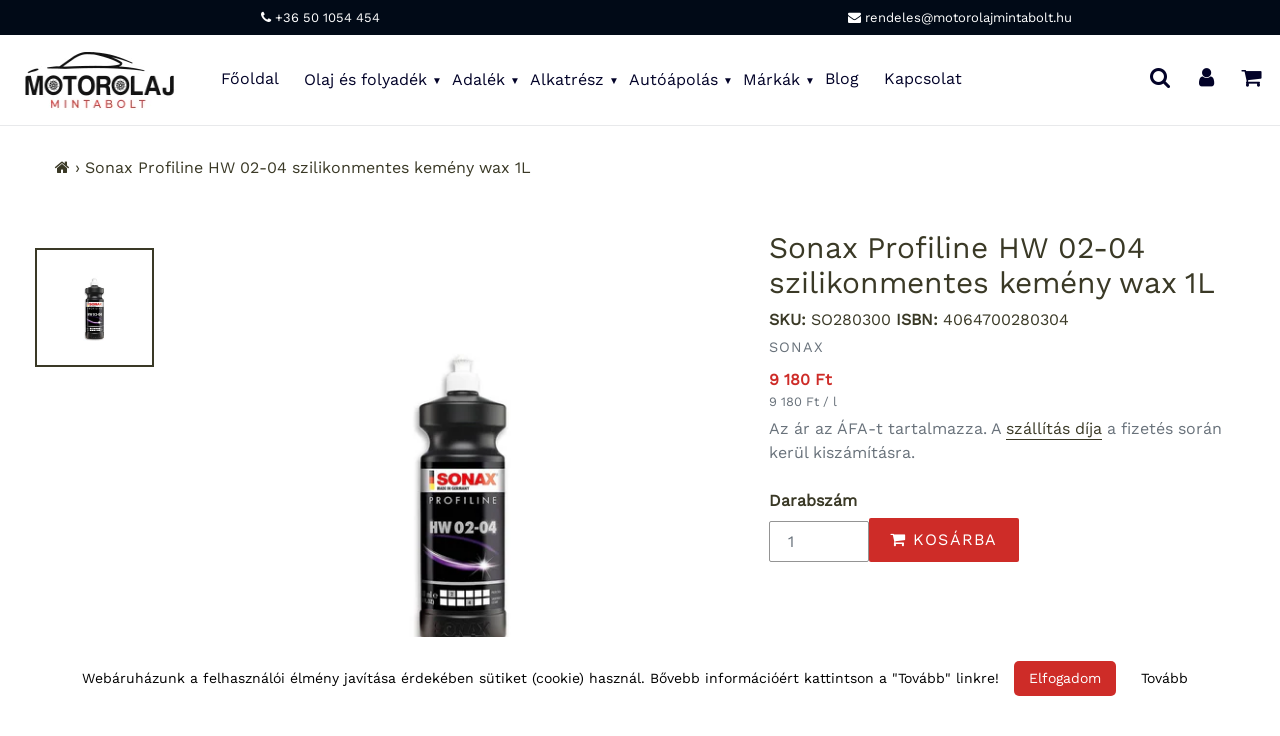

--- FILE ---
content_type: text/html; charset=utf-8
request_url: https://motorolajmintabolt.hu/products/sonax-profiline-hw-02-04-szilikonmentes-kemeny-wax-1l
body_size: 37719
content:
<!doctype html>
<html class="no-js" lang="en">
<head>  
<!-- /snippets/social-meta-tags.liquid -->




<meta property="og:site_name" content="Motorolaj Mintabolt">
<meta property="og:url" content="https://motorolajmintabolt.hu/products/sonax-profiline-hw-02-04-szilikonmentes-kemeny-wax-1l">
<meta property="og:title" content="Sonax Profiline HW 02-04 szilikonmentes kemény wax 1L">
<meta property="og:type" content="product">
<meta property="og:description" content="A Sonax Profiline HW 02-04 szilikonmentes extra kemény wax, mely minden lakkfelületnek hosszan tartó védelmet nyújt. Finoman csiszol és magas fényt nyújt.">

  <meta property="og:price:amount" content="9,180">
  <meta property="og:price:currency" content="HUF">

<meta property="og:image" content="http://motorolajmintabolt.hu/cdn/shop/products/Sonax-profiline-hw-02-04-szilikonmentes-kemeny-wax-1L_1200x1200.jpg?v=1617008368">
<meta property="og:image:secure_url" content="https://motorolajmintabolt.hu/cdn/shop/products/Sonax-profiline-hw-02-04-szilikonmentes-kemeny-wax-1L_1200x1200.jpg?v=1617008368">

<meta name="twitter:card" content="summary_large_image">
<meta name="twitter:title" content="Sonax Profiline HW 02-04 szilikonmentes kemény wax 1L">
<meta name="twitter:description" content="A Sonax Profiline HW 02-04 szilikonmentes extra kemény wax, mely minden lakkfelületnek hosszan tartó védelmet nyújt. Finoman csiszol és magas fényt nyújt."> 
  <style data-shopify>


@font-face {
  font-family: Platypi;
  font-weight: 400;
  font-style: normal;
  font-display: swap;
  src: url("//motorolajmintabolt.hu/cdn/fonts/platypi/platypi_n4.62b1c33c9b8c4a87704d4fe197104d07eb49e00d.woff2") format("woff2"),
       url("//motorolajmintabolt.hu/cdn/fonts/platypi/platypi_n4.c6967b9dc18e53adaded00c3a60f6c2d4d4cbe0c.woff") format("woff");
}

@font-face {
  font-family: "Work Sans";
  font-weight: 400;
  font-style: normal;
  font-display: swap;
  src: url("//motorolajmintabolt.hu/cdn/fonts/work_sans/worksans_n4.b7973b3d07d0ace13de1b1bea9c45759cdbe12cf.woff2") format("woff2"),
       url("//motorolajmintabolt.hu/cdn/fonts/work_sans/worksans_n4.cf5ceb1e6d373a9505e637c1aff0a71d0959556d.woff") format("woff");
}


@font-face {
  font-family: Platypi;
  font-weight: 400;
  font-style: normal;
  font-display: swap;
  src: url("//motorolajmintabolt.hu/cdn/fonts/platypi/platypi_n4.62b1c33c9b8c4a87704d4fe197104d07eb49e00d.woff2") format("woff2"),
       url("//motorolajmintabolt.hu/cdn/fonts/platypi/platypi_n4.c6967b9dc18e53adaded00c3a60f6c2d4d4cbe0c.woff") format("woff");
}

:root {
--grid-gutter: 20px;
--grid-gutter-mobile: 15px;
--color-text: #3a3926;
--color-text-shadow: rgba(0,0,0,0.4);
--color-body-text: #69727b;
--color-text-field-text: #000;
--color-error: #d20000;
--color-error-bg: #fff8f8;
--color-error-input-text: #d20000;
--color-btn-primary-text: #fff;
--gutter-site: 55px;
--gutter-site-mobile: 22px;
--color-image-overlay: #3d4246;
--opacity-image-overlay: 0.3;
--color-sale-text: #ce2c28;
--color-sale-regular-text: #69727b;
--color-small-button-text-border: #3d4246;
--color-text-field: #fff;
--color-topheader-txt: #020228;
--color-topheader-hover: #311b32;
--color-btn-primary: #ce2c28;
--color-text-focus: adaptiveColor(#3a3926, 55.13);
--color-overlay-text-focus: adaptiveColor(#fff, 255.0);
--color-btn-primary-focus: (#ce2c28, 91.98);
--color-small-button-text-border-focus: adaptiveColor(#3d4246, 64.96);
--color-body: #ffffff;
--color-bg: #ffffff;
--color-topheader-bg: #ffffff;
--color-bg-addtocart: #ce2c28;
--color-txt-addtocart: #ffffff;
--color-overlay-title-text: #fff;
;

  ;


@font-face {
  font-family: "Work Sans";
  font-weight: 700;
  font-style: normal;
  font-display: swap;
  src: url("//motorolajmintabolt.hu/cdn/fonts/work_sans/worksans_n7.e2cf5bd8f2c7e9d30c030f9ea8eafc69f5a92f7b.woff2") format("woff2"),
       url("//motorolajmintabolt.hu/cdn/fonts/work_sans/worksans_n7.20f1c80359e7f7b4327b81543e1acb5c32cd03cd.woff") format("woff");
}

@font-face {
  font-family: "Work Sans";
  font-weight: 700;
  font-style: normal;
  font-display: swap;
  src: url("//motorolajmintabolt.hu/cdn/fonts/work_sans/worksans_n7.e2cf5bd8f2c7e9d30c030f9ea8eafc69f5a92f7b.woff2") format("woff2"),
       url("//motorolajmintabolt.hu/cdn/fonts/work_sans/worksans_n7.20f1c80359e7f7b4327b81543e1acb5c32cd03cd.woff") format("woff");
}

@font-face {
  font-family: "Work Sans";
  font-weight: 400;
  font-style: italic;
  font-display: swap;
  src: url("//motorolajmintabolt.hu/cdn/fonts/work_sans/worksans_i4.16ff51e3e71fc1d09ff97b9ff9ccacbeeb384ec4.woff2") format("woff2"),
       url("//motorolajmintabolt.hu/cdn/fonts/work_sans/worksans_i4.ed4a1418cba5b7f04f79e4d5c8a5f1a6bd34f23b.woff") format("woff");
}

@font-face {
  font-family: "Work Sans";
  font-weight: 700;
  font-style: italic;
  font-display: swap;
  src: url("//motorolajmintabolt.hu/cdn/fonts/work_sans/worksans_i7.7cdba6320b03c03dcaa365743a4e0e729fe97e54.woff2") format("woff2"),
       url("//motorolajmintabolt.hu/cdn/fonts/work_sans/worksans_i7.42a9f4016982495f4c0b0fb3dc64cf8f2d0c3eaa.woff") format("woff");
}

--font-stack-header: Platypi, serif;
--font-style-header: normal;
--font-weight-header: 400;
--font-stack-body: "Work Sans", sans-serif;
--font-style-body: normal;
--font-weight-body: 400;
--font-size-header: 26px;
--font-size-base: 16px; 
--hover-overlay-opacity: 0.7;
--color-border: #e8e9eb;
--color-border-form: #949494;
--footer-text:#ffffff;
--footer-bg:#000000;
--footer-brdr-clr:1px solid #000000;--footer-a-clr-hvr:#e6e6e6;
--svg-select-icon: url(//motorolajmintabolt.hu/cdn/shop/t/22/assets/ico-select.svg?v=146038610840559294621638796485);
--slick-img-url: url(//motorolajmintabolt.hu/cdn/shop/t/22/assets/ajax-loader.gif?v=41356863302472015721638796456);
--font-stack-slideshow: Platypi, serif;
--anim-duration: 1s;
--bk-bfr-freeship:#010a17;
--txt-bfr-freeship:#ffffff;
--txt-aftr-freeship:#ffffff;
--bk-aftr-freeship:#6b8e23;
}
</style>
 
<meta charset="utf-8">
<meta http-equiv="X-UA-Compatible" content="IE=edge,chrome=1">
<meta name="viewport" content="width=device-width,initial-scale=1">
<meta name="google-site-verification" content="_JTZ1Iw1x-73qUB2mOxj0RyzuYJwDedPLB97D4qpf1Y">
<meta name="theme-color" content="#ce2c28">
<link rel="canonical" href="https://motorolajmintabolt.hu/products/sonax-profiline-hw-02-04-szilikonmentes-kemeny-wax-1l">
<link rel="shortcut icon" href="//motorolajmintabolt.hu/cdn/shop/files/motorolaj-mintabolt-favicon-32_32x32.png?v=1614291136" type="image/png">  
<small class="visually-hidden" style="color:#ffffff;background:#ffffff"> 13KGHT43 </small>     
  <link rel="preconnect" href="https://cdn.shopify.com" crossorigin>
  <link rel="preload" href="//motorolajmintabolt.hu/cdn/shop/t/22/assets/theme.css?v=179320836593370286251638797469" as="style">

  <link rel="preload" as="font" href="//motorolajmintabolt.hu/cdn/fonts/platypi/platypi_n4.62b1c33c9b8c4a87704d4fe197104d07eb49e00d.woff2" type="font/woff2" crossorigin>
  <link rel="preload" as="font" href="//motorolajmintabolt.hu/cdn/fonts/work_sans/worksans_n4.b7973b3d07d0ace13de1b1bea9c45759cdbe12cf.woff2" type="font/woff2" crossorigin>
  <link rel="preload" as="font" href="//motorolajmintabolt.hu/cdn/fonts/work_sans/worksans_n7.e2cf5bd8f2c7e9d30c030f9ea8eafc69f5a92f7b.woff2" type="font/woff2" crossorigin>  

    <link rel="preload" href="//motorolajmintabolt.hu/cdn/shop/t/22/assets/vendor-website.js?v=127467897650255036031638796467" as="script">
  
<style>
  @font-face{font-family:FontAwesome;src:url('//motorolajmintabolt.hu/cdn/shop/t/22/assets/fontawesome-webfont.eot?v=88752339179571016061638796457');src:url('//motorolajmintabolt.hu/cdn/shop/t/22/assets/fontawesome-webfont.eot?v=88752339179571016061638796457') format("embedded-opentype"),url('//motorolajmintabolt.hu/cdn/shop/t/22/assets/fontawesome-webfont.woff2?v=32207045845775034261638796459') format("woff2"),url('//motorolajmintabolt.hu/cdn/shop/t/22/assets/fontawesome-webfont.woff?v=17614') format("woff"),url('//motorolajmintabolt.hu/cdn/shop/t/22/assets/fontawesome-webfont.ttf?v=57926983875037866361638796458') format("truetype"),url('//motorolajmintabolt.hu/cdn/shop/t/22/assets/fontawesome-webfont.svg?v=70697116478122497141638796458') format("svg");font-display:swap;font-weight:400;font-style:normal}.fa{display:inline-block;font:normal normal normal 14px/1 FontAwesome;font-size:inherit;text-rendering:auto;-webkit-font-smoothing:antialiased;-moz-osx-font-smoothing:grayscale}.fa-lg{font-size:1.33333333em;line-height:.75em;vertical-align:-15%}.fa-2x{font-size:2em}.fa-3x{font-size:3em}.fa-4x{font-size:4em}.fa-5x{font-size:5em}.fa-fw{width:1.28571429em;text-align:center}.fa-ul{padding-left:0;margin-left:2.14285714em;list-style-type:none}.fa-ul>li{position:relative}.fa-li{position:absolute;left:-2.14285714em;width:2.14285714em;top:.14285714em;text-align:center}.fa-li.fa-lg{left:-1.85714286em}.fa-border{padding:.2em .25em .15em;border:solid .08em #eee;border-radius:.1em}.fa-pull-left{float:left}.fa-pull-right{float:right}.fa.fa-pull-left{margin-right:.3em}.fa.fa-pull-right{margin-left:.3em}.pull-right{float:right}.pull-left{float:left}.fa.pull-left{margin-right:.3em}.fa.pull-right{margin-left:.3em}.fa-spin{-webkit-animation:fa-spin 2s infinite linear;animation:fa-spin 2s infinite linear}.fa-pulse{-webkit-animation:fa-spin 1s infinite steps(8);animation:fa-spin 1s infinite steps(8)}@-webkit-keyframes fa-spin{0%{-webkit-transform:rotate(0);transform:rotate(0)}100%{-webkit-transform:rotate(359deg);transform:rotate(359deg)}}@keyframes fa-spin{0%{-webkit-transform:rotate(0);transform:rotate(0)}100%{-webkit-transform:rotate(359deg);transform:rotate(359deg)}}.fa-rotate-90{-webkit-transform:rotate(90deg);-ms-transform:rotate(90deg);transform:rotate(90deg)}.fa-rotate-180{-webkit-transform:rotate(180deg);-ms-transform:rotate(180deg);transform:rotate(180deg)}.fa-rotate-270{-webkit-transform:rotate(270deg);-ms-transform:rotate(270deg);transform:rotate(270deg)}.fa-flip-horizontal{-webkit-transform:scale(-1,1);-ms-transform:scale(-1,1);transform:scale(-1,1)}.fa-flip-vertical{-webkit-transform:scale(1,-1);-ms-transform:scale(1,-1);transform:scale(1,-1)}:root .fa-flip-horizontal,:root .fa-flip-vertical,:root .fa-rotate-180,:root .fa-rotate-270,:root .fa-rotate-90{filter:none}.fa-stack{position:relative;display:inline-block;width:2em;height:2em;line-height:2em;vertical-align:middle}.fa-stack-1x,.fa-stack-2x{position:absolute;left:0;width:100%;text-align:center}.fa-stack-1x{line-height:inherit}.fa-stack-2x{font-size:2em}.fa-inverse{color:#fff}.fa-glass:before{content:"\f000"}.fa-music:before{content:"\f001"}.fa-search:before{content:"\f002"}.fa-envelope-o:before{content:"\f003"}.fa-heart:before{content:"\f004"}.fa-star:before{content:"\f005"}.fa-star-o:before{content:"\f006"}.fa-user:before{content:"\f007"}.fa-film:before{content:"\f008"}.fa-th-large:before{content:"\f009"}.fa-th:before{content:"\f00a"}.fa-th-list:before{content:"\f00b"}.fa-check:before{content:"\f00c"}.fa-close:before,.fa-remove:before,.fa-times:before{content:"\f00d"}.fa-search-plus:before{content:"\f00e"}.fa-search-minus:before{content:"\f010"}.fa-power-off:before{content:"\f011"}.fa-signal:before{content:"\f012"}.fa-cog:before,.fa-gear:before{content:"\f013"}.fa-trash-o:before{content:"\f014"}.fa-home:before{content:"\f015"}.fa-file-o:before{content:"\f016"}.fa-clock-o:before{content:"\f017"}.fa-road:before{content:"\f018"}.fa-download:before{content:"\f019"}.fa-arrow-circle-o-down:before{content:"\f01a"}.fa-arrow-circle-o-up:before{content:"\f01b"}.fa-inbox:before{content:"\f01c"}.fa-play-circle-o:before{content:"\f01d"}.fa-repeat:before,.fa-rotate-right:before{content:"\f01e"}.fa-refresh:before{content:"\f021"}.fa-list-alt:before{content:"\f022"}.fa-lock:before{content:"\f023"}.fa-flag:before{content:"\f024"}.fa-headphones:before{content:"\f025"}.fa-volume-off:before{content:"\f026"}.fa-volume-down:before{content:"\f027"}.fa-volume-up:before{content:"\f028"}.fa-qrcode:before{content:"\f029"}.fa-barcode:before{content:"\f02a"}.fa-tag:before{content:"\f02b"}.fa-tags:before{content:"\f02c"}.fa-book:before{content:"\f02d"}.fa-bookmark:before{content:"\f02e"}.fa-print:before{content:"\f02f"}.fa-camera:before{content:"\f030"}.fa-font:before{content:"\f031"}.fa-bold:before{content:"\f032"}.fa-italic:before{content:"\f033"}.fa-text-height:before{content:"\f034"}.fa-text-width:before{content:"\f035"}.fa-align-left:before{content:"\f036"}.fa-align-center:before{content:"\f037"}.fa-align-right:before{content:"\f038"}.fa-align-justify:before{content:"\f039"}.fa-list:before{content:"\f03a"}.fa-dedent:before,.fa-outdent:before{content:"\f03b"}.fa-indent:before{content:"\f03c"}.fa-video-camera:before{content:"\f03d"}.fa-image:before,.fa-photo:before,.fa-picture-o:before{content:"\f03e"}.fa-pencil:before{content:"\f040"}.fa-map-marker:before{content:"\f041"}.fa-adjust:before{content:"\f042"}.fa-tint:before{content:"\f043"}.fa-edit:before,.fa-pencil-square-o:before{content:"\f044"}.fa-share-square-o:before{content:"\f045"}.fa-check-square-o:before{content:"\f046"}.fa-arrows:before{content:"\f047"}.fa-step-backward:before{content:"\f048"}.fa-fast-backward:before{content:"\f049"}.fa-backward:before{content:"\f04a"}.fa-play:before{content:"\f04b"}.fa-pause:before{content:"\f04c"}.fa-stop:before{content:"\f04d"}.fa-forward:before{content:"\f04e"}.fa-fast-forward:before{content:"\f050"}.fa-step-forward:before{content:"\f051"}.fa-eject:before{content:"\f052"}.fa-chevron-left:before{content:"\f053"}.fa-chevron-right:before{content:"\f054"}.fa-plus-circle:before{content:"\f055"}.fa-minus-circle:before{content:"\f056"}.fa-times-circle:before{content:"\f057"}.fa-check-circle:before{content:"\f058"}.fa-question-circle:before{content:"\f059"}.fa-info-circle:before{content:"\f05a"}.fa-crosshairs:before{content:"\f05b"}.fa-times-circle-o:before{content:"\f05c"}.fa-check-circle-o:before{content:"\f05d"}.fa-ban:before{content:"\f05e"}.fa-arrow-left:before{content:"\f060"}.fa-arrow-right:before{content:"\f061"}.fa-arrow-up:before{content:"\f062"}.fa-arrow-down:before{content:"\f063"}.fa-mail-forward:before,.fa-share:before{content:"\f064"}.fa-expand:before{content:"\f065"}.fa-compress:before{content:"\f066"}.fa-plus:before{content:"\f067"}.fa-minus:before{content:"\f068"}.fa-asterisk:before{content:"\f069"}.fa-exclamation-circle:before{content:"\f06a"}.fa-gift:before{content:"\f06b"}.fa-leaf:before{content:"\f06c"}.fa-fire:before{content:"\f06d"}.fa-eye:before{content:"\f06e"}.fa-eye-slash:before{content:"\f070"}.fa-exclamation-triangle:before,.fa-warning:before{content:"\f071"}.fa-plane:before{content:"\f072"}.fa-calendar:before{content:"\f073"}.fa-random:before{content:"\f074"}.fa-comment:before{content:"\f075"}.fa-magnet:before{content:"\f076"}.fa-chevron-up:before{content:"\f077"}.fa-chevron-down:before{content:"\f078"}.fa-retweet:before{content:"\f079"}.fa-shopping-cart:before{content:"\f07a"}.fa-folder:before{content:"\f07b"}.fa-folder-open:before{content:"\f07c"}.fa-arrows-v:before{content:"\f07d"}.fa-arrows-h:before{content:"\f07e"}.fa-bar-chart-o:before,.fa-bar-chart:before{content:"\f080"}.fa-twitter-square:before{content:"\f081"}.fa-facebook-square:before{content:"\f082"}.fa-camera-retro:before{content:"\f083"}.fa-key:before{content:"\f084"}.fa-cogs:before,.fa-gears:before{content:"\f085"}.fa-comments:before{content:"\f086"}.fa-thumbs-o-up:before{content:"\f087"}.fa-thumbs-o-down:before{content:"\f088"}.fa-star-half:before{content:"\f089"}.fa-heart-o:before{content:"\f08a"}.fa-sign-out:before{content:"\f08b"}.fa-linkedin-square:before{content:"\f08c"}.fa-thumb-tack:before{content:"\f08d"}.fa-external-link:before{content:"\f08e"}.fa-sign-in:before{content:"\f090"}.fa-trophy:before{content:"\f091"}.fa-github-square:before{content:"\f092"}.fa-upload:before{content:"\f093"}.fa-lemon-o:before{content:"\f094"}.fa-phone:before{content:"\f095"}.fa-square-o:before{content:"\f096"}.fa-bookmark-o:before{content:"\f097"}.fa-phone-square:before{content:"\f098"}.fa-twitter:before{content:"\f099"}.fa-facebook-f:before,.fa-facebook:before{content:"\f09a"}.fa-github:before{content:"\f09b"}.fa-unlock:before{content:"\f09c"}.fa-credit-card:before{content:"\f09d"}.fa-feed:before,.fa-rss:before{content:"\f09e"}.fa-hdd-o:before{content:"\f0a0"}.fa-bullhorn:before{content:"\f0a1"}.fa-bell:before{content:"\f0f3"}.fa-certificate:before{content:"\f0a3"}.fa-hand-o-right:before{content:"\f0a4"}.fa-hand-o-left:before{content:"\f0a5"}.fa-hand-o-up:before{content:"\f0a6"}.fa-hand-o-down:before{content:"\f0a7"}.fa-arrow-circle-left:before{content:"\f0a8"}.fa-arrow-circle-right:before{content:"\f0a9"}.fa-arrow-circle-up:before{content:"\f0aa"}.fa-arrow-circle-down:before{content:"\f0ab"}.fa-globe:before{content:"\f0ac"}.fa-wrench:before{content:"\f0ad"}.fa-tasks:before{content:"\f0ae"}.fa-filter:before{content:"\f0b0"}.fa-briefcase:before{content:"\f0b1"}.fa-arrows-alt:before{content:"\f0b2"}.fa-group:before,.fa-users:before{content:"\f0c0"}.fa-chain:before,.fa-link:before{content:"\f0c1"}.fa-cloud:before{content:"\f0c2"}.fa-flask:before{content:"\f0c3"}.fa-cut:before,.fa-scissors:before{content:"\f0c4"}.fa-copy:before,.fa-files-o:before{content:"\f0c5"}.fa-paperclip:before{content:"\f0c6"}.fa-floppy-o:before,.fa-save:before{content:"\f0c7"}.fa-square:before{content:"\f0c8"}.fa-bars:before,.fa-navicon:before,.fa-reorder:before{content:"\f0c9"}.fa-list-ul:before{content:"\f0ca"}.fa-list-ol:before{content:"\f0cb"}.fa-strikethrough:before{content:"\f0cc"}.fa-underline:before{content:"\f0cd"}.fa-table:before{content:"\f0ce"}.fa-magic:before{content:"\f0d0"}.fa-truck:before{content:"\f0d1"}.fa-pinterest:before{content:"\f0d2"}.fa-pinterest-square:before{content:"\f0d3"}.fa-google-plus-square:before{content:"\f0d4"}.fa-google-plus:before{content:"\f0d5"}.fa-money:before{content:"\f0d6"}.fa-caret-down:before{content:"\f0d7"}.fa-caret-up:before{content:"\f0d8"}.fa-caret-left:before{content:"\f0d9"}.fa-caret-right:before{content:"\f0da"}.fa-columns:before{content:"\f0db"}.fa-sort:before,.fa-unsorted:before{content:"\f0dc"}.fa-sort-desc:before,.fa-sort-down:before{content:"\f0dd"}.fa-sort-asc:before,.fa-sort-up:before{content:"\f0de"}.fa-envelope:before{content:"\f0e0"}.fa-linkedin:before{content:"\f0e1"}.fa-rotate-left:before,.fa-undo:before{content:"\f0e2"}.fa-gavel:before,.fa-legal:before{content:"\f0e3"}.fa-dashboard:before,.fa-tachometer:before{content:"\f0e4"}.fa-comment-o:before{content:"\f0e5"}.fa-comments-o:before{content:"\f0e6"}.fa-bolt:before,.fa-flash:before{content:"\f0e7"}.fa-sitemap:before{content:"\f0e8"}.fa-umbrella:before{content:"\f0e9"}.fa-clipboard:before,.fa-paste:before{content:"\f0ea"}.fa-lightbulb-o:before{content:"\f0eb"}.fa-exchange:before{content:"\f0ec"}.fa-cloud-download:before{content:"\f0ed"}.fa-cloud-upload:before{content:"\f0ee"}.fa-user-md:before{content:"\f0f0"}.fa-stethoscope:before{content:"\f0f1"}.fa-suitcase:before{content:"\f0f2"}.fa-bell-o:before{content:"\f0a2"}.fa-coffee:before{content:"\f0f4"}.fa-cutlery:before{content:"\f0f5"}.fa-file-text-o:before{content:"\f0f6"}.fa-building-o:before{content:"\f0f7"}.fa-hospital-o:before{content:"\f0f8"}.fa-ambulance:before{content:"\f0f9"}.fa-medkit:before{content:"\f0fa"}.fa-fighter-jet:before{content:"\f0fb"}.fa-beer:before{content:"\f0fc"}.fa-h-square:before{content:"\f0fd"}.fa-plus-square:before{content:"\f0fe"}.fa-angle-double-left:before{content:"\f100"}.fa-angle-double-right:before{content:"\f101"}.fa-angle-double-up:before{content:"\f102"}.fa-angle-double-down:before{content:"\f103"}.fa-angle-left:before{content:"\f104"}.fa-angle-right:before{content:"\f105"}.fa-angle-up:before{content:"\f106"}.fa-angle-down:before{content:"\f107"}.fa-desktop:before{content:"\f108"}.fa-laptop:before{content:"\f109"}.fa-tablet:before{content:"\f10a"}.fa-mobile-phone:before,.fa-mobile:before{content:"\f10b"}.fa-circle-o:before{content:"\f10c"}.fa-quote-left:before{content:"\f10d"}.fa-quote-right:before{content:"\f10e"}.fa-spinner:before{content:"\f110"}.fa-circle:before{content:"\f111"}.fa-mail-reply:before,.fa-reply:before{content:"\f112"}.fa-github-alt:before{content:"\f113"}.fa-folder-o:before{content:"\f114"}.fa-folder-open-o:before{content:"\f115"}.fa-smile-o:before{content:"\f118"}.fa-frown-o:before{content:"\f119"}.fa-meh-o:before{content:"\f11a"}.fa-gamepad:before{content:"\f11b"}.fa-keyboard-o:before{content:"\f11c"}.fa-flag-o:before{content:"\f11d"}.fa-flag-checkered:before{content:"\f11e"}.fa-terminal:before{content:"\f120"}.fa-code:before{content:"\f121"}.fa-mail-reply-all:before,.fa-reply-all:before{content:"\f122"}.fa-star-half-empty:before,.fa-star-half-full:before,.fa-star-half-o:before{content:"\f123"}.fa-location-arrow:before{content:"\f124"}.fa-crop:before{content:"\f125"}.fa-code-fork:before{content:"\f126"}.fa-chain-broken:before,.fa-unlink:before{content:"\f127"}.fa-question:before{content:"\f128"}.fa-info:before{content:"\f129"}.fa-exclamation:before{content:"\f12a"}.fa-superscript:before{content:"\f12b"}.fa-subscript:before{content:"\f12c"}.fa-eraser:before{content:"\f12d"}.fa-puzzle-piece:before{content:"\f12e"}.fa-microphone:before{content:"\f130"}.fa-microphone-slash:before{content:"\f131"}.fa-shield:before{content:"\f132"}.fa-calendar-o:before{content:"\f133"}.fa-fire-extinguisher:before{content:"\f134"}.fa-rocket:before{content:"\f135"}.fa-maxcdn:before{content:"\f136"}.fa-chevron-circle-left:before{content:"\f137"}.fa-chevron-circle-right:before{content:"\f138"}.fa-chevron-circle-up:before{content:"\f139"}.fa-chevron-circle-down:before{content:"\f13a"}.fa-html5:before{content:"\f13b"}.fa-css3:before{content:"\f13c"}.fa-anchor:before{content:"\f13d"}.fa-unlock-alt:before{content:"\f13e"}.fa-bullseye:before{content:"\f140"}.fa-ellipsis-h:before{content:"\f141"}.fa-ellipsis-v:before{content:"\f142"}.fa-rss-square:before{content:"\f143"}.fa-play-circle:before{content:"\f144"}.fa-ticket:before{content:"\f145"}.fa-minus-square:before{content:"\f146"}.fa-minus-square-o:before{content:"\f147"}.fa-level-up:before{content:"\f148"}.fa-level-down:before{content:"\f149"}.fa-check-square:before{content:"\f14a"}.fa-pencil-square:before{content:"\f14b"}.fa-external-link-square:before{content:"\f14c"}.fa-share-square:before{content:"\f14d"}.fa-compass:before{content:"\f14e"}.fa-caret-square-o-down:before,.fa-toggle-down:before{content:"\f150"}.fa-caret-square-o-up:before,.fa-toggle-up:before{content:"\f151"}.fa-caret-square-o-right:before,.fa-toggle-right:before{content:"\f152"}.fa-eur:before,.fa-euro:before{content:"\f153"}.fa-gbp:before{content:"\f154"}.fa-dollar:before,.fa-usd:before{content:"\f155"}.fa-inr:before,.fa-rupee:before{content:"\f156"}.fa-cny:before,.fa-jpy:before,.fa-rmb:before,.fa-yen:before{content:"\f157"}.fa-rouble:before,.fa-rub:before,.fa-ruble:before{content:"\f158"}.fa-krw:before,.fa-won:before{content:"\f159"}.fa-bitcoin:before,.fa-btc:before{content:"\f15a"}.fa-file:before{content:"\f15b"}.fa-file-text:before{content:"\f15c"}.fa-sort-alpha-asc:before{content:"\f15d"}.fa-sort-alpha-desc:before{content:"\f15e"}.fa-sort-amount-asc:before{content:"\f160"}.fa-sort-amount-desc:before{content:"\f161"}.fa-sort-numeric-asc:before{content:"\f162"}.fa-sort-numeric-desc:before{content:"\f163"}.fa-thumbs-up:before{content:"\f164"}.fa-thumbs-down:before{content:"\f165"}.fa-youtube-square:before{content:"\f166"}.fa-youtube:before{content:"\f167"}.fa-xing:before{content:"\f168"}.fa-xing-square:before{content:"\f169"}.fa-youtube-play:before{content:"\f16a"}.fa-dropbox:before{content:"\f16b"}.fa-stack-overflow:before{content:"\f16c"}.fa-instagram:before{content:"\f16d"}.fa-flickr:before{content:"\f16e"}.fa-adn:before{content:"\f170"}.fa-bitbucket:before{content:"\f171"}.fa-bitbucket-square:before{content:"\f172"}.fa-tumblr:before{content:"\f173"}.fa-tumblr-square:before{content:"\f174"}.fa-long-arrow-down:before{content:"\f175"}.fa-long-arrow-up:before{content:"\f176"}.fa-long-arrow-left:before{content:"\f177"}.fa-long-arrow-right:before{content:"\f178"}.fa-apple:before{content:"\f179"}.fa-windows:before{content:"\f17a"}.fa-android:before{content:"\f17b"}.fa-linux:before{content:"\f17c"}.fa-dribbble:before{content:"\f17d"}.fa-skype:before{content:"\f17e"}.fa-foursquare:before{content:"\f180"}.fa-trello:before{content:"\f181"}.fa-female:before{content:"\f182"}.fa-male:before{content:"\f183"}.fa-gittip:before,.fa-gratipay:before{content:"\f184"}.fa-sun-o:before{content:"\f185"}.fa-moon-o:before{content:"\f186"}.fa-archive:before{content:"\f187"}.fa-bug:before{content:"\f188"}.fa-vk:before{content:"\f189"}.fa-weibo:before{content:"\f18a"}.fa-renren:before{content:"\f18b"}.fa-pagelines:before{content:"\f18c"}.fa-stack-exchange:before{content:"\f18d"}.fa-arrow-circle-o-right:before{content:"\f18e"}.fa-arrow-circle-o-left:before{content:"\f190"}.fa-caret-square-o-left:before,.fa-toggle-left:before{content:"\f191"}.fa-dot-circle-o:before{content:"\f192"}.fa-wheelchair:before{content:"\f193"}.fa-vimeo-square:before{content:"\f194"}.fa-try:before,.fa-turkish-lira:before{content:"\f195"}.fa-plus-square-o:before{content:"\f196"}.fa-space-shuttle:before{content:"\f197"}.fa-slack:before{content:"\f198"}.fa-envelope-square:before{content:"\f199"}.fa-wordpress:before{content:"\f19a"}.fa-openid:before{content:"\f19b"}.fa-bank:before,.fa-institution:before,.fa-university:before{content:"\f19c"}.fa-graduation-cap:before,.fa-mortar-board:before{content:"\f19d"}.fa-yahoo:before{content:"\f19e"}.fa-google:before{content:"\f1a0"}.fa-reddit:before{content:"\f1a1"}.fa-reddit-square:before{content:"\f1a2"}.fa-stumbleupon-circle:before{content:"\f1a3"}.fa-stumbleupon:before{content:"\f1a4"}.fa-delicious:before{content:"\f1a5"}.fa-digg:before{content:"\f1a6"}.fa-pied-piper-pp:before{content:"\f1a7"}.fa-pied-piper-alt:before{content:"\f1a8"}.fa-drupal:before{content:"\f1a9"}.fa-joomla:before{content:"\f1aa"}.fa-language:before{content:"\f1ab"}.fa-fax:before{content:"\f1ac"}.fa-building:before{content:"\f1ad"}.fa-child:before{content:"\f1ae"}.fa-paw:before{content:"\f1b0"}.fa-spoon:before{content:"\f1b1"}.fa-cube:before{content:"\f1b2"}.fa-cubes:before{content:"\f1b3"}.fa-behance:before{content:"\f1b4"}.fa-behance-square:before{content:"\f1b5"}.fa-steam:before{content:"\f1b6"}.fa-steam-square:before{content:"\f1b7"}.fa-recycle:before{content:"\f1b8"}.fa-automobile:before,.fa-car:before{content:"\f1b9"}.fa-cab:before,.fa-taxi:before{content:"\f1ba"}.fa-tree:before{content:"\f1bb"}.fa-spotify:before{content:"\f1bc"}.fa-deviantart:before{content:"\f1bd"}.fa-soundcloud:before{content:"\f1be"}.fa-database:before{content:"\f1c0"}.fa-file-pdf-o:before{content:"\f1c1"}.fa-file-word-o:before{content:"\f1c2"}.fa-file-excel-o:before{content:"\f1c3"}.fa-file-powerpoint-o:before{content:"\f1c4"}.fa-file-image-o:before,.fa-file-photo-o:before,.fa-file-picture-o:before{content:"\f1c5"}.fa-file-archive-o:before,.fa-file-zip-o:before{content:"\f1c6"}.fa-file-audio-o:before,.fa-file-sound-o:before{content:"\f1c7"}.fa-file-movie-o:before,.fa-file-video-o:before{content:"\f1c8"}.fa-file-code-o:before{content:"\f1c9"}.fa-vine:before{content:"\f1ca"}.fa-codepen:before{content:"\f1cb"}.fa-jsfiddle:before{content:"\f1cc"}.fa-life-bouy:before,.fa-life-buoy:before,.fa-life-ring:before,.fa-life-saver:before,.fa-support:before{content:"\f1cd"}.fa-circle-o-notch:before{content:"\f1ce"}.fa-ra:before,.fa-rebel:before,.fa-resistance:before{content:"\f1d0"}.fa-empire:before,.fa-ge:before{content:"\f1d1"}.fa-git-square:before{content:"\f1d2"}.fa-git:before{content:"\f1d3"}.fa-hacker-news:before,.fa-y-combinator-square:before,.fa-yc-square:before{content:"\f1d4"}.fa-tencent-weibo:before{content:"\f1d5"}.fa-qq:before{content:"\f1d6"}.fa-wechat:before,.fa-weixin:before{content:"\f1d7"}.fa-paper-plane:before,.fa-send:before{content:"\f1d8"}.fa-paper-plane-o:before,.fa-send-o:before{content:"\f1d9"}.fa-history:before{content:"\f1da"}.fa-circle-thin:before{content:"\f1db"}.fa-header:before{content:"\f1dc"}.fa-paragraph:before{content:"\f1dd"}.fa-sliders:before{content:"\f1de"}.fa-share-alt:before{content:"\f1e0"}.fa-share-alt-square:before{content:"\f1e1"}.fa-bomb:before{content:"\f1e2"}.fa-futbol-o:before,.fa-soccer-ball-o:before{content:"\f1e3"}.fa-tty:before{content:"\f1e4"}.fa-binoculars:before{content:"\f1e5"}.fa-plug:before{content:"\f1e6"}.fa-slideshare:before{content:"\f1e7"}.fa-twitch:before{content:"\f1e8"}.fa-yelp:before{content:"\f1e9"}.fa-newspaper-o:before{content:"\f1ea"}.fa-wifi:before{content:"\f1eb"}.fa-calculator:before{content:"\f1ec"}.fa-paypal:before{content:"\f1ed"}.fa-google-wallet:before{content:"\f1ee"}.fa-cc-visa:before{content:"\f1f0"}.fa-cc-mastercard:before{content:"\f1f1"}.fa-cc-discover:before{content:"\f1f2"}.fa-cc-amex:before{content:"\f1f3"}.fa-cc-paypal:before{content:"\f1f4"}.fa-cc-stripe:before{content:"\f1f5"}.fa-bell-slash:before{content:"\f1f6"}.fa-bell-slash-o:before{content:"\f1f7"}.fa-trash:before{content:"\f1f8"}.fa-copyright:before{content:"\f1f9"}.fa-at:before{content:"\f1fa"}.fa-eyedropper:before{content:"\f1fb"}.fa-paint-brush:before{content:"\f1fc"}.fa-birthday-cake:before{content:"\f1fd"}.fa-area-chart:before{content:"\f1fe"}.fa-pie-chart:before{content:"\f200"}.fa-line-chart:before{content:"\f201"}.fa-lastfm:before{content:"\f202"}.fa-lastfm-square:before{content:"\f203"}.fa-toggle-off:before{content:"\f204"}.fa-toggle-on:before{content:"\f205"}.fa-bicycle:before{content:"\f206"}.fa-bus:before{content:"\f207"}.fa-ioxhost:before{content:"\f208"}.fa-angellist:before{content:"\f209"}.fa-cc:before{content:"\f20a"}.fa-ils:before,.fa-shekel:before,.fa-sheqel:before{content:"\f20b"}.fa-meanpath:before{content:"\f20c"}.fa-buysellads:before{content:"\f20d"}.fa-connectdevelop:before{content:"\f20e"}.fa-dashcube:before{content:"\f210"}.fa-forumbee:before{content:"\f211"}.fa-leanpub:before{content:"\f212"}.fa-sellsy:before{content:"\f213"}.fa-shirtsinbulk:before{content:"\f214"}.fa-simplybuilt:before{content:"\f215"}.fa-skyatlas:before{content:"\f216"}.fa-cart-plus:before{content:"\f217"}.fa-cart-arrow-down:before{content:"\f218"}.fa-diamond:before{content:"\f219"}.fa-ship:before{content:"\f21a"}.fa-user-secret:before{content:"\f21b"}.fa-motorcycle:before{content:"\f21c"}.fa-street-view:before{content:"\f21d"}.fa-heartbeat:before{content:"\f21e"}.fa-venus:before{content:"\f221"}.fa-mars:before{content:"\f222"}.fa-mercury:before{content:"\f223"}.fa-intersex:before,.fa-transgender:before{content:"\f224"}.fa-transgender-alt:before{content:"\f225"}.fa-venus-double:before{content:"\f226"}.fa-mars-double:before{content:"\f227"}.fa-venus-mars:before{content:"\f228"}.fa-mars-stroke:before{content:"\f229"}.fa-mars-stroke-v:before{content:"\f22a"}.fa-mars-stroke-h:before{content:"\f22b"}.fa-neuter:before{content:"\f22c"}.fa-genderless:before{content:"\f22d"}.fa-facebook-official:before{content:"\f230"}.fa-pinterest-p:before{content:"\f231"}.fa-whatsapp:before{content:"\f232"}.fa-server:before{content:"\f233"}.fa-user-plus:before{content:"\f234"}.fa-user-times:before{content:"\f235"}.fa-bed:before,.fa-hotel:before{content:"\f236"}.fa-viacoin:before{content:"\f237"}.fa-train:before{content:"\f238"}.fa-subway:before{content:"\f239"}.fa-medium:before{content:"\f23a"}.fa-y-combinator:before,.fa-yc:before{content:"\f23b"}.fa-optin-monster:before{content:"\f23c"}.fa-opencart:before{content:"\f23d"}.fa-expeditedssl:before{content:"\f23e"}.fa-battery-4:before,.fa-battery-full:before,.fa-battery:before{content:"\f240"}.fa-battery-3:before,.fa-battery-three-quarters:before{content:"\f241"}.fa-battery-2:before,.fa-battery-half:before{content:"\f242"}.fa-battery-1:before,.fa-battery-quarter:before{content:"\f243"}.fa-battery-0:before,.fa-battery-empty:before{content:"\f244"}.fa-mouse-pointer:before{content:"\f245"}.fa-i-cursor:before{content:"\f246"}.fa-object-group:before{content:"\f247"}.fa-object-ungroup:before{content:"\f248"}.fa-sticky-note:before{content:"\f249"}.fa-sticky-note-o:before{content:"\f24a"}.fa-cc-jcb:before{content:"\f24b"}.fa-cc-diners-club:before{content:"\f24c"}.fa-clone:before{content:"\f24d"}.fa-balance-scale:before{content:"\f24e"}.fa-hourglass-o:before{content:"\f250"}.fa-hourglass-1:before,.fa-hourglass-start:before{content:"\f251"}.fa-hourglass-2:before,.fa-hourglass-half:before{content:"\f252"}.fa-hourglass-3:before,.fa-hourglass-end:before{content:"\f253"}.fa-hourglass:before{content:"\f254"}.fa-hand-grab-o:before,.fa-hand-rock-o:before{content:"\f255"}.fa-hand-paper-o:before,.fa-hand-stop-o:before{content:"\f256"}.fa-hand-scissors-o:before{content:"\f257"}.fa-hand-lizard-o:before{content:"\f258"}.fa-hand-spock-o:before{content:"\f259"}.fa-hand-pointer-o:before{content:"\f25a"}.fa-hand-peace-o:before{content:"\f25b"}.fa-trademark:before{content:"\f25c"}.fa-registered:before{content:"\f25d"}.fa-creative-commons:before{content:"\f25e"}.fa-gg:before{content:"\f260"}.fa-gg-circle:before{content:"\f261"}.fa-tripadvisor:before{content:"\f262"}.fa-odnoklassniki:before{content:"\f263"}.fa-odnoklassniki-square:before{content:"\f264"}.fa-get-pocket:before{content:"\f265"}.fa-wikipedia-w:before{content:"\f266"}.fa-safari:before{content:"\f267"}.fa-chrome:before{content:"\f268"}.fa-firefox:before{content:"\f269"}.fa-opera:before{content:"\f26a"}.fa-internet-explorer:before{content:"\f26b"}.fa-television:before,.fa-tv:before{content:"\f26c"}.fa-contao:before{content:"\f26d"}.fa-500px:before{content:"\f26e"}.fa-amazon:before{content:"\f270"}.fa-calendar-plus-o:before{content:"\f271"}.fa-calendar-minus-o:before{content:"\f272"}.fa-calendar-times-o:before{content:"\f273"}.fa-calendar-check-o:before{content:"\f274"}.fa-industry:before{content:"\f275"}.fa-map-pin:before{content:"\f276"}.fa-map-signs:before{content:"\f277"}.fa-map-o:before{content:"\f278"}.fa-map:before{content:"\f279"}.fa-commenting:before{content:"\f27a"}.fa-commenting-o:before{content:"\f27b"}.fa-houzz:before{content:"\f27c"}.fa-vimeo:before{content:"\f27d"}.fa-black-tie:before{content:"\f27e"}.fa-fonticons:before{content:"\f280"}.fa-reddit-alien:before{content:"\f281"}.fa-edge:before{content:"\f282"}.fa-credit-card-alt:before{content:"\f283"}.fa-codiepie:before{content:"\f284"}.fa-modx:before{content:"\f285"}.fa-fort-awesome:before{content:"\f286"}.fa-usb:before{content:"\f287"}.fa-product-hunt:before{content:"\f288"}.fa-mixcloud:before{content:"\f289"}.fa-scribd:before{content:"\f28a"}.fa-pause-circle:before{content:"\f28b"}.fa-pause-circle-o:before{content:"\f28c"}.fa-stop-circle:before{content:"\f28d"}.fa-stop-circle-o:before{content:"\f28e"}.fa-shopping-bag:before{content:"\f290"}.fa-shopping-basket:before{content:"\f291"}.fa-hashtag:before{content:"\f292"}.fa-bluetooth:before{content:"\f293"}.fa-bluetooth-b:before{content:"\f294"}.fa-percent:before{content:"\f295"}.fa-gitlab:before{content:"\f296"}.fa-wpbeginner:before{content:"\f297"}.fa-wpforms:before{content:"\f298"}.fa-envira:before{content:"\f299"}.fa-universal-access:before{content:"\f29a"}.fa-wheelchair-alt:before{content:"\f29b"}.fa-question-circle-o:before{content:"\f29c"}.fa-blind:before{content:"\f29d"}.fa-audio-description:before{content:"\f29e"}.fa-volume-control-phone:before{content:"\f2a0"}.fa-braille:before{content:"\f2a1"}.fa-assistive-listening-systems:before{content:"\f2a2"}.fa-american-sign-language-interpreting:before,.fa-asl-interpreting:before{content:"\f2a3"}.fa-deaf:before,.fa-deafness:before,.fa-hard-of-hearing:before{content:"\f2a4"}.fa-glide:before{content:"\f2a5"}.fa-glide-g:before{content:"\f2a6"}.fa-sign-language:before,.fa-signing:before{content:"\f2a7"}.fa-low-vision:before{content:"\f2a8"}.fa-viadeo:before{content:"\f2a9"}.fa-viadeo-square:before{content:"\f2aa"}.fa-snapchat:before{content:"\f2ab"}.fa-snapchat-ghost:before{content:"\f2ac"}.fa-snapchat-square:before{content:"\f2ad"}.fa-pied-piper:before{content:"\f2ae"}.fa-first-order:before{content:"\f2b0"}.fa-yoast:before{content:"\f2b1"}.fa-themeisle:before{content:"\f2b2"}.fa-google-plus-circle:before,.fa-google-plus-official:before{content:"\f2b3"}.fa-fa:before,.fa-font-awesome:before{content:"\f2b4"}.fa-handshake-o:before{content:"\f2b5"}.fa-envelope-open:before{content:"\f2b6"}.fa-envelope-open-o:before{content:"\f2b7"}.fa-linode:before{content:"\f2b8"}.fa-address-book:before{content:"\f2b9"}.fa-address-book-o:before{content:"\f2ba"}.fa-address-card:before,.fa-vcard:before{content:"\f2bb"}.fa-address-card-o:before,.fa-vcard-o:before{content:"\f2bc"}.fa-user-circle:before{content:"\f2bd"}.fa-user-circle-o:before{content:"\f2be"}.fa-user-o:before{content:"\f2c0"}.fa-id-badge:before{content:"\f2c1"}.fa-drivers-license:before,.fa-id-card:before{content:"\f2c2"}.fa-drivers-license-o:before,.fa-id-card-o:before{content:"\f2c3"}.fa-quora:before{content:"\f2c4"}.fa-free-code-camp:before{content:"\f2c5"}.fa-telegram:before{content:"\f2c6"}.fa-thermometer-4:before,.fa-thermometer-full:before,.fa-thermometer:before{content:"\f2c7"}.fa-thermometer-3:before,.fa-thermometer-three-quarters:before{content:"\f2c8"}.fa-thermometer-2:before,.fa-thermometer-half:before{content:"\f2c9"}.fa-thermometer-1:before,.fa-thermometer-quarter:before{content:"\f2ca"}.fa-thermometer-0:before,.fa-thermometer-empty:before{content:"\f2cb"}.fa-shower:before{content:"\f2cc"}.fa-bath:before,.fa-bathtub:before,.fa-s15:before{content:"\f2cd"}.fa-podcast:before{content:"\f2ce"}.fa-window-maximize:before{content:"\f2d0"}.fa-window-restore:before{content:"\f2d2"}.fa-times-rectangle:before,.fa-window-close:before{content:"\f2d3"}.fa-times-rectangle-o:before,.fa-window-close-o:before{content:"\f2d4"}.fa-bandcamp:before{content:"\f2d5"}.fa-grav:before{content:"\f2d6"}.fa-etsy:before{content:"\f2d7"}.fa-imdb:before{content:"\f2d8"}.fa-ravelry:before{content:"\f2d9"}.fa-eercast:before{content:"\f2da"}.fa-microchip:before{content:"\f2db"}.fa-snowflake-o:before{content:"\f2dc"}.fa-superpowers:before{content:"\f2dd"}.fa-wpexplorer:before{content:"\f2de"}.fa-meetup:before{content:"\f2e0"}.sr-only{position:absolute;width:1px;height:1px;padding:0;margin:-1px;overflow:hidden;clip:rect(0,0,0,0);border:0}.sr-only-focusable:active,.sr-only-focusable:focus{position:static;width:auto;height:auto;margin:0;overflow:visible;clip:auto}
  </style>
<title>Sonax Profiline HW 02-04 szilikonmentes kemény wax 1L</title>
<meta name="description" content="A Sonax Profiline HW 02-04 szilikonmentes extra kemény wax, mely minden lakkfelületnek hosszan tartó védelmet nyújt. Finoman csiszol és magas fényt nyújt.">


  <link rel="stylesheet" href="//motorolajmintabolt.hu/cdn/shop/t/22/assets/theme.css?v=179320836593370286251638797469"> 

<link href="//motorolajmintabolt.hu/cdn/shop/t/22/assets/override.css?v=4689567159791547171700575181" rel="stylesheet" type="text/css" media="all" />
<script type="text/javascript" src="//motorolajmintabolt.hu/cdn/shop/t/22/assets/jquery-3.5.1.min.js?v=60938658743091704111638796460"></script>     
<script type="text/javascript">var theme={breakpoints:{narrowscreen:500,medium:750,large:990,widescreen:1400},strings:{addToCart:"Kosárba",soldOut:"Kiárusítva",unavailable:"Nem elérhető",regularPrice:"Általános ár",salePrice:"Eladási ár",sale:"Sale",showMore:"Több megjelenítése",showLess:"Kevesebb megjelenítése",addressError:"A cím nem található",addressNoResults:"Nincs eredmény",addressQueryLimit:"You have exceeded the Google API usage limit. Consider upgrading to a \u003ca href=\"https:\/\/developers.google.com\/maps\/premium\/usage-limits\"\u003ePremium Plan\u003c\/a\u003e.",authError:"There was a problem authenticating your Google Maps account.",newWindow:"Új ablakban nyílik meg.",external:"Más weboldalt nyit meg.",newWindowExternal:"Más weboldalt nyit meg új ablakban.",removeLabel:"Remove [product]",update:"Frissítés",quantity:"Darabszám",discountedTotal:"Összesen (kedvezménnyel)",regularTotal:"Összesen",priceColumn:"A kedvezmények részletei miatt figyelje az ár oszlopot.",quantityMinimumMessage:"A darabszámnak legalább 1-nek kell lennie",cartError:"Hiba történt a kosár frissítése közben. Kérjük próbálja újra!",removedItemMessage:"\u003cspan class=\"cart__removed-product-details\"\u003e([quantity]) [link]\u003c\/span\u003e eltávolítva a korásból.",unitPrice:"Egységár",unitPriceSeparator:"\/",oneCartCount:"1 termék",otherCartCount:"[count] termék",quantityLabel:"Darabszám: [count]"},moneyFormat:"{{amount_no_decimals}} Ft",moneyFormatWithCurrency:"{{amount_no_decimals}} Ft"}</script>
<script type="text/javascript">document.documentElement.className=document.documentElement.className.replace("no-js","js");</script>
  
<script type="text/javascript" src="//motorolajmintabolt.hu/cdn/shop/t/22/assets/vendor-website.js?v=127467897650255036031638796467" defer="defer"></script>  
  

<script type="text/javascript" src="//motorolajmintabolt.hu/cdn/shop/t/22/assets/lazysizes.js?v=98742957860356878211638796461" async="async"></script>  
<script>window.performance && window.performance.mark && window.performance.mark('shopify.content_for_header.start');</script><meta id="shopify-digital-wallet" name="shopify-digital-wallet" content="/6178963538/digital_wallets/dialog">
<link rel="alternate" type="application/json+oembed" href="https://motorolajmintabolt.hu/products/sonax-profiline-hw-02-04-szilikonmentes-kemeny-wax-1l.oembed">
<script async="async" src="/checkouts/internal/preloads.js?locale=en-HU"></script>
<script id="shopify-features" type="application/json">{"accessToken":"fd1acacd2019f787edec8895383a6589","betas":["rich-media-storefront-analytics"],"domain":"motorolajmintabolt.hu","predictiveSearch":true,"shopId":6178963538,"locale":"en"}</script>
<script>var Shopify = Shopify || {};
Shopify.shop = "motorolaj-mintabolt.myshopify.com";
Shopify.locale = "en";
Shopify.currency = {"active":"HUF","rate":"1.0"};
Shopify.country = "HU";
Shopify.theme = {"name":"Plak 2.7","id":120743624786,"schema_name":"PLAK","schema_version":"2.7","theme_store_id":null,"role":"main"};
Shopify.theme.handle = "null";
Shopify.theme.style = {"id":null,"handle":null};
Shopify.cdnHost = "motorolajmintabolt.hu/cdn";
Shopify.routes = Shopify.routes || {};
Shopify.routes.root = "/";</script>
<script type="module">!function(o){(o.Shopify=o.Shopify||{}).modules=!0}(window);</script>
<script>!function(o){function n(){var o=[];function n(){o.push(Array.prototype.slice.apply(arguments))}return n.q=o,n}var t=o.Shopify=o.Shopify||{};t.loadFeatures=n(),t.autoloadFeatures=n()}(window);</script>
<script id="shop-js-analytics" type="application/json">{"pageType":"product"}</script>
<script defer="defer" async type="module" src="//motorolajmintabolt.hu/cdn/shopifycloud/shop-js/modules/v2/client.init-shop-cart-sync_BT-GjEfc.en.esm.js"></script>
<script defer="defer" async type="module" src="//motorolajmintabolt.hu/cdn/shopifycloud/shop-js/modules/v2/chunk.common_D58fp_Oc.esm.js"></script>
<script defer="defer" async type="module" src="//motorolajmintabolt.hu/cdn/shopifycloud/shop-js/modules/v2/chunk.modal_xMitdFEc.esm.js"></script>
<script type="module">
  await import("//motorolajmintabolt.hu/cdn/shopifycloud/shop-js/modules/v2/client.init-shop-cart-sync_BT-GjEfc.en.esm.js");
await import("//motorolajmintabolt.hu/cdn/shopifycloud/shop-js/modules/v2/chunk.common_D58fp_Oc.esm.js");
await import("//motorolajmintabolt.hu/cdn/shopifycloud/shop-js/modules/v2/chunk.modal_xMitdFEc.esm.js");

  window.Shopify.SignInWithShop?.initShopCartSync?.({"fedCMEnabled":true,"windoidEnabled":true});

</script>
<script>(function() {
  var isLoaded = false;
  function asyncLoad() {
    if (isLoaded) return;
    isLoaded = true;
    var urls = ["\/\/searchanise-ef84.kxcdn.com\/widgets\/shopify\/init.js?a=9I7o3S3Q3Y\u0026shop=motorolaj-mintabolt.myshopify.com"];
    for (var i = 0; i < urls.length; i++) {
      var s = document.createElement('script');
      s.type = 'text/javascript';
      s.async = true;
      s.src = urls[i];
      var x = document.getElementsByTagName('script')[0];
      x.parentNode.insertBefore(s, x);
    }
  };
  if(window.attachEvent) {
    window.attachEvent('onload', asyncLoad);
  } else {
    window.addEventListener('load', asyncLoad, false);
  }
})();</script>
<script id="__st">var __st={"a":6178963538,"offset":3600,"reqid":"beee97d0-9e08-4b1b-b0a9-677ae3e9e0c4-1769265752","pageurl":"motorolajmintabolt.hu\/products\/sonax-profiline-hw-02-04-szilikonmentes-kemeny-wax-1l","u":"cca8ea182718","p":"product","rtyp":"product","rid":2472041480274};</script>
<script>window.ShopifyPaypalV4VisibilityTracking = true;</script>
<script id="captcha-bootstrap">!function(){'use strict';const t='contact',e='account',n='new_comment',o=[[t,t],['blogs',n],['comments',n],[t,'customer']],c=[[e,'customer_login'],[e,'guest_login'],[e,'recover_customer_password'],[e,'create_customer']],r=t=>t.map((([t,e])=>`form[action*='/${t}']:not([data-nocaptcha='true']) input[name='form_type'][value='${e}']`)).join(','),a=t=>()=>t?[...document.querySelectorAll(t)].map((t=>t.form)):[];function s(){const t=[...o],e=r(t);return a(e)}const i='password',u='form_key',d=['recaptcha-v3-token','g-recaptcha-response','h-captcha-response',i],f=()=>{try{return window.sessionStorage}catch{return}},m='__shopify_v',_=t=>t.elements[u];function p(t,e,n=!1){try{const o=window.sessionStorage,c=JSON.parse(o.getItem(e)),{data:r}=function(t){const{data:e,action:n}=t;return t[m]||n?{data:e,action:n}:{data:t,action:n}}(c);for(const[e,n]of Object.entries(r))t.elements[e]&&(t.elements[e].value=n);n&&o.removeItem(e)}catch(o){console.error('form repopulation failed',{error:o})}}const l='form_type',E='cptcha';function T(t){t.dataset[E]=!0}const w=window,h=w.document,L='Shopify',v='ce_forms',y='captcha';let A=!1;((t,e)=>{const n=(g='f06e6c50-85a8-45c8-87d0-21a2b65856fe',I='https://cdn.shopify.com/shopifycloud/storefront-forms-hcaptcha/ce_storefront_forms_captcha_hcaptcha.v1.5.2.iife.js',D={infoText:'Protected by hCaptcha',privacyText:'Privacy',termsText:'Terms'},(t,e,n)=>{const o=w[L][v],c=o.bindForm;if(c)return c(t,g,e,D).then(n);var r;o.q.push([[t,g,e,D],n]),r=I,A||(h.body.append(Object.assign(h.createElement('script'),{id:'captcha-provider',async:!0,src:r})),A=!0)});var g,I,D;w[L]=w[L]||{},w[L][v]=w[L][v]||{},w[L][v].q=[],w[L][y]=w[L][y]||{},w[L][y].protect=function(t,e){n(t,void 0,e),T(t)},Object.freeze(w[L][y]),function(t,e,n,w,h,L){const[v,y,A,g]=function(t,e,n){const i=e?o:[],u=t?c:[],d=[...i,...u],f=r(d),m=r(i),_=r(d.filter((([t,e])=>n.includes(e))));return[a(f),a(m),a(_),s()]}(w,h,L),I=t=>{const e=t.target;return e instanceof HTMLFormElement?e:e&&e.form},D=t=>v().includes(t);t.addEventListener('submit',(t=>{const e=I(t);if(!e)return;const n=D(e)&&!e.dataset.hcaptchaBound&&!e.dataset.recaptchaBound,o=_(e),c=g().includes(e)&&(!o||!o.value);(n||c)&&t.preventDefault(),c&&!n&&(function(t){try{if(!f())return;!function(t){const e=f();if(!e)return;const n=_(t);if(!n)return;const o=n.value;o&&e.removeItem(o)}(t);const e=Array.from(Array(32),(()=>Math.random().toString(36)[2])).join('');!function(t,e){_(t)||t.append(Object.assign(document.createElement('input'),{type:'hidden',name:u})),t.elements[u].value=e}(t,e),function(t,e){const n=f();if(!n)return;const o=[...t.querySelectorAll(`input[type='${i}']`)].map((({name:t})=>t)),c=[...d,...o],r={};for(const[a,s]of new FormData(t).entries())c.includes(a)||(r[a]=s);n.setItem(e,JSON.stringify({[m]:1,action:t.action,data:r}))}(t,e)}catch(e){console.error('failed to persist form',e)}}(e),e.submit())}));const S=(t,e)=>{t&&!t.dataset[E]&&(n(t,e.some((e=>e===t))),T(t))};for(const o of['focusin','change'])t.addEventListener(o,(t=>{const e=I(t);D(e)&&S(e,y())}));const B=e.get('form_key'),M=e.get(l),P=B&&M;t.addEventListener('DOMContentLoaded',(()=>{const t=y();if(P)for(const e of t)e.elements[l].value===M&&p(e,B);[...new Set([...A(),...v().filter((t=>'true'===t.dataset.shopifyCaptcha))])].forEach((e=>S(e,t)))}))}(h,new URLSearchParams(w.location.search),n,t,e,['guest_login'])})(!0,!0)}();</script>
<script integrity="sha256-4kQ18oKyAcykRKYeNunJcIwy7WH5gtpwJnB7kiuLZ1E=" data-source-attribution="shopify.loadfeatures" defer="defer" src="//motorolajmintabolt.hu/cdn/shopifycloud/storefront/assets/storefront/load_feature-a0a9edcb.js" crossorigin="anonymous"></script>
<script data-source-attribution="shopify.dynamic_checkout.dynamic.init">var Shopify=Shopify||{};Shopify.PaymentButton=Shopify.PaymentButton||{isStorefrontPortableWallets:!0,init:function(){window.Shopify.PaymentButton.init=function(){};var t=document.createElement("script");t.src="https://motorolajmintabolt.hu/cdn/shopifycloud/portable-wallets/latest/portable-wallets.en.js",t.type="module",document.head.appendChild(t)}};
</script>
<script data-source-attribution="shopify.dynamic_checkout.buyer_consent">
  function portableWalletsHideBuyerConsent(e){var t=document.getElementById("shopify-buyer-consent"),n=document.getElementById("shopify-subscription-policy-button");t&&n&&(t.classList.add("hidden"),t.setAttribute("aria-hidden","true"),n.removeEventListener("click",e))}function portableWalletsShowBuyerConsent(e){var t=document.getElementById("shopify-buyer-consent"),n=document.getElementById("shopify-subscription-policy-button");t&&n&&(t.classList.remove("hidden"),t.removeAttribute("aria-hidden"),n.addEventListener("click",e))}window.Shopify?.PaymentButton&&(window.Shopify.PaymentButton.hideBuyerConsent=portableWalletsHideBuyerConsent,window.Shopify.PaymentButton.showBuyerConsent=portableWalletsShowBuyerConsent);
</script>
<script data-source-attribution="shopify.dynamic_checkout.cart.bootstrap">document.addEventListener("DOMContentLoaded",(function(){function t(){return document.querySelector("shopify-accelerated-checkout-cart, shopify-accelerated-checkout")}if(t())Shopify.PaymentButton.init();else{new MutationObserver((function(e,n){t()&&(Shopify.PaymentButton.init(),n.disconnect())})).observe(document.body,{childList:!0,subtree:!0})}}));
</script>
<script id='scb4127' type='text/javascript' async='' src='https://motorolajmintabolt.hu/cdn/shopifycloud/privacy-banner/storefront-banner.js'></script>
<script>window.performance && window.performance.mark && window.performance.mark('shopify.content_for_header.end');</script>
<!-- Google tag (gtag.js) -->
<script async src="https://www.googletagmanager.com/gtag/js?id=G-X0EVD6EQHV"></script>
<script>
  window.dataLayer = window.dataLayer || [];
  function gtag(){dataLayer.push(arguments);}
  gtag('js', new Date());
  gtag('config', 'G-X0EVD6EQHV');
</script>
<script>var shopDefaultCurrency = 'HUF';</script>
<link href="https://monorail-edge.shopifysvc.com" rel="dns-prefetch">
<script>(function(){if ("sendBeacon" in navigator && "performance" in window) {try {var session_token_from_headers = performance.getEntriesByType('navigation')[0].serverTiming.find(x => x.name == '_s').description;} catch {var session_token_from_headers = undefined;}var session_cookie_matches = document.cookie.match(/_shopify_s=([^;]*)/);var session_token_from_cookie = session_cookie_matches && session_cookie_matches.length === 2 ? session_cookie_matches[1] : "";var session_token = session_token_from_headers || session_token_from_cookie || "";function handle_abandonment_event(e) {var entries = performance.getEntries().filter(function(entry) {return /monorail-edge.shopifysvc.com/.test(entry.name);});if (!window.abandonment_tracked && entries.length === 0) {window.abandonment_tracked = true;var currentMs = Date.now();var navigation_start = performance.timing.navigationStart;var payload = {shop_id: 6178963538,url: window.location.href,navigation_start,duration: currentMs - navigation_start,session_token,page_type: "product"};window.navigator.sendBeacon("https://monorail-edge.shopifysvc.com/v1/produce", JSON.stringify({schema_id: "online_store_buyer_site_abandonment/1.1",payload: payload,metadata: {event_created_at_ms: currentMs,event_sent_at_ms: currentMs}}));}}window.addEventListener('pagehide', handle_abandonment_event);}}());</script>
<script id="web-pixels-manager-setup">(function e(e,d,r,n,o){if(void 0===o&&(o={}),!Boolean(null===(a=null===(i=window.Shopify)||void 0===i?void 0:i.analytics)||void 0===a?void 0:a.replayQueue)){var i,a;window.Shopify=window.Shopify||{};var t=window.Shopify;t.analytics=t.analytics||{};var s=t.analytics;s.replayQueue=[],s.publish=function(e,d,r){return s.replayQueue.push([e,d,r]),!0};try{self.performance.mark("wpm:start")}catch(e){}var l=function(){var e={modern:/Edge?\/(1{2}[4-9]|1[2-9]\d|[2-9]\d{2}|\d{4,})\.\d+(\.\d+|)|Firefox\/(1{2}[4-9]|1[2-9]\d|[2-9]\d{2}|\d{4,})\.\d+(\.\d+|)|Chrom(ium|e)\/(9{2}|\d{3,})\.\d+(\.\d+|)|(Maci|X1{2}).+ Version\/(15\.\d+|(1[6-9]|[2-9]\d|\d{3,})\.\d+)([,.]\d+|)( \(\w+\)|)( Mobile\/\w+|) Safari\/|Chrome.+OPR\/(9{2}|\d{3,})\.\d+\.\d+|(CPU[ +]OS|iPhone[ +]OS|CPU[ +]iPhone|CPU IPhone OS|CPU iPad OS)[ +]+(15[._]\d+|(1[6-9]|[2-9]\d|\d{3,})[._]\d+)([._]\d+|)|Android:?[ /-](13[3-9]|1[4-9]\d|[2-9]\d{2}|\d{4,})(\.\d+|)(\.\d+|)|Android.+Firefox\/(13[5-9]|1[4-9]\d|[2-9]\d{2}|\d{4,})\.\d+(\.\d+|)|Android.+Chrom(ium|e)\/(13[3-9]|1[4-9]\d|[2-9]\d{2}|\d{4,})\.\d+(\.\d+|)|SamsungBrowser\/([2-9]\d|\d{3,})\.\d+/,legacy:/Edge?\/(1[6-9]|[2-9]\d|\d{3,})\.\d+(\.\d+|)|Firefox\/(5[4-9]|[6-9]\d|\d{3,})\.\d+(\.\d+|)|Chrom(ium|e)\/(5[1-9]|[6-9]\d|\d{3,})\.\d+(\.\d+|)([\d.]+$|.*Safari\/(?![\d.]+ Edge\/[\d.]+$))|(Maci|X1{2}).+ Version\/(10\.\d+|(1[1-9]|[2-9]\d|\d{3,})\.\d+)([,.]\d+|)( \(\w+\)|)( Mobile\/\w+|) Safari\/|Chrome.+OPR\/(3[89]|[4-9]\d|\d{3,})\.\d+\.\d+|(CPU[ +]OS|iPhone[ +]OS|CPU[ +]iPhone|CPU IPhone OS|CPU iPad OS)[ +]+(10[._]\d+|(1[1-9]|[2-9]\d|\d{3,})[._]\d+)([._]\d+|)|Android:?[ /-](13[3-9]|1[4-9]\d|[2-9]\d{2}|\d{4,})(\.\d+|)(\.\d+|)|Mobile Safari.+OPR\/([89]\d|\d{3,})\.\d+\.\d+|Android.+Firefox\/(13[5-9]|1[4-9]\d|[2-9]\d{2}|\d{4,})\.\d+(\.\d+|)|Android.+Chrom(ium|e)\/(13[3-9]|1[4-9]\d|[2-9]\d{2}|\d{4,})\.\d+(\.\d+|)|Android.+(UC? ?Browser|UCWEB|U3)[ /]?(15\.([5-9]|\d{2,})|(1[6-9]|[2-9]\d|\d{3,})\.\d+)\.\d+|SamsungBrowser\/(5\.\d+|([6-9]|\d{2,})\.\d+)|Android.+MQ{2}Browser\/(14(\.(9|\d{2,})|)|(1[5-9]|[2-9]\d|\d{3,})(\.\d+|))(\.\d+|)|K[Aa][Ii]OS\/(3\.\d+|([4-9]|\d{2,})\.\d+)(\.\d+|)/},d=e.modern,r=e.legacy,n=navigator.userAgent;return n.match(d)?"modern":n.match(r)?"legacy":"unknown"}(),u="modern"===l?"modern":"legacy",c=(null!=n?n:{modern:"",legacy:""})[u],f=function(e){return[e.baseUrl,"/wpm","/b",e.hashVersion,"modern"===e.buildTarget?"m":"l",".js"].join("")}({baseUrl:d,hashVersion:r,buildTarget:u}),m=function(e){var d=e.version,r=e.bundleTarget,n=e.surface,o=e.pageUrl,i=e.monorailEndpoint;return{emit:function(e){var a=e.status,t=e.errorMsg,s=(new Date).getTime(),l=JSON.stringify({metadata:{event_sent_at_ms:s},events:[{schema_id:"web_pixels_manager_load/3.1",payload:{version:d,bundle_target:r,page_url:o,status:a,surface:n,error_msg:t},metadata:{event_created_at_ms:s}}]});if(!i)return console&&console.warn&&console.warn("[Web Pixels Manager] No Monorail endpoint provided, skipping logging."),!1;try{return self.navigator.sendBeacon.bind(self.navigator)(i,l)}catch(e){}var u=new XMLHttpRequest;try{return u.open("POST",i,!0),u.setRequestHeader("Content-Type","text/plain"),u.send(l),!0}catch(e){return console&&console.warn&&console.warn("[Web Pixels Manager] Got an unhandled error while logging to Monorail."),!1}}}}({version:r,bundleTarget:l,surface:e.surface,pageUrl:self.location.href,monorailEndpoint:e.monorailEndpoint});try{o.browserTarget=l,function(e){var d=e.src,r=e.async,n=void 0===r||r,o=e.onload,i=e.onerror,a=e.sri,t=e.scriptDataAttributes,s=void 0===t?{}:t,l=document.createElement("script"),u=document.querySelector("head"),c=document.querySelector("body");if(l.async=n,l.src=d,a&&(l.integrity=a,l.crossOrigin="anonymous"),s)for(var f in s)if(Object.prototype.hasOwnProperty.call(s,f))try{l.dataset[f]=s[f]}catch(e){}if(o&&l.addEventListener("load",o),i&&l.addEventListener("error",i),u)u.appendChild(l);else{if(!c)throw new Error("Did not find a head or body element to append the script");c.appendChild(l)}}({src:f,async:!0,onload:function(){if(!function(){var e,d;return Boolean(null===(d=null===(e=window.Shopify)||void 0===e?void 0:e.analytics)||void 0===d?void 0:d.initialized)}()){var d=window.webPixelsManager.init(e)||void 0;if(d){var r=window.Shopify.analytics;r.replayQueue.forEach((function(e){var r=e[0],n=e[1],o=e[2];d.publishCustomEvent(r,n,o)})),r.replayQueue=[],r.publish=d.publishCustomEvent,r.visitor=d.visitor,r.initialized=!0}}},onerror:function(){return m.emit({status:"failed",errorMsg:"".concat(f," has failed to load")})},sri:function(e){var d=/^sha384-[A-Za-z0-9+/=]+$/;return"string"==typeof e&&d.test(e)}(c)?c:"",scriptDataAttributes:o}),m.emit({status:"loading"})}catch(e){m.emit({status:"failed",errorMsg:(null==e?void 0:e.message)||"Unknown error"})}}})({shopId: 6178963538,storefrontBaseUrl: "https://motorolajmintabolt.hu",extensionsBaseUrl: "https://extensions.shopifycdn.com/cdn/shopifycloud/web-pixels-manager",monorailEndpoint: "https://monorail-edge.shopifysvc.com/unstable/produce_batch",surface: "storefront-renderer",enabledBetaFlags: ["2dca8a86"],webPixelsConfigList: [{"id":"1099170133","configuration":"{\"config\":\"{\\\"pixel_id\\\":\\\"G-X0EVD6EQHV\\\",\\\"target_country\\\":\\\"HU\\\",\\\"gtag_events\\\":[{\\\"type\\\":\\\"search\\\",\\\"action_label\\\":\\\"G-X0EVD6EQHV\\\"},{\\\"type\\\":\\\"begin_checkout\\\",\\\"action_label\\\":\\\"G-X0EVD6EQHV\\\"},{\\\"type\\\":\\\"view_item\\\",\\\"action_label\\\":[\\\"G-X0EVD6EQHV\\\",\\\"MC-NDX25QN6DE\\\"]},{\\\"type\\\":\\\"purchase\\\",\\\"action_label\\\":[\\\"G-X0EVD6EQHV\\\",\\\"MC-NDX25QN6DE\\\"]},{\\\"type\\\":\\\"page_view\\\",\\\"action_label\\\":[\\\"G-X0EVD6EQHV\\\",\\\"MC-NDX25QN6DE\\\"]},{\\\"type\\\":\\\"add_payment_info\\\",\\\"action_label\\\":\\\"G-X0EVD6EQHV\\\"},{\\\"type\\\":\\\"add_to_cart\\\",\\\"action_label\\\":\\\"G-X0EVD6EQHV\\\"}],\\\"enable_monitoring_mode\\\":false}\"}","eventPayloadVersion":"v1","runtimeContext":"OPEN","scriptVersion":"b2a88bafab3e21179ed38636efcd8a93","type":"APP","apiClientId":1780363,"privacyPurposes":[],"dataSharingAdjustments":{"protectedCustomerApprovalScopes":["read_customer_address","read_customer_email","read_customer_name","read_customer_personal_data","read_customer_phone"]}},{"id":"762020181","configuration":"{\"apiKey\":\"9I7o3S3Q3Y\", \"host\":\"searchserverapi.com\"}","eventPayloadVersion":"v1","runtimeContext":"STRICT","scriptVersion":"5559ea45e47b67d15b30b79e7c6719da","type":"APP","apiClientId":578825,"privacyPurposes":["ANALYTICS"],"dataSharingAdjustments":{"protectedCustomerApprovalScopes":["read_customer_personal_data"]}},{"id":"163774805","eventPayloadVersion":"v1","runtimeContext":"LAX","scriptVersion":"1","type":"CUSTOM","privacyPurposes":["MARKETING"],"name":"Meta pixel (migrated)"},{"id":"shopify-app-pixel","configuration":"{}","eventPayloadVersion":"v1","runtimeContext":"STRICT","scriptVersion":"0450","apiClientId":"shopify-pixel","type":"APP","privacyPurposes":["ANALYTICS","MARKETING"]},{"id":"shopify-custom-pixel","eventPayloadVersion":"v1","runtimeContext":"LAX","scriptVersion":"0450","apiClientId":"shopify-pixel","type":"CUSTOM","privacyPurposes":["ANALYTICS","MARKETING"]}],isMerchantRequest: false,initData: {"shop":{"name":"Motorolaj Mintabolt","paymentSettings":{"currencyCode":"HUF"},"myshopifyDomain":"motorolaj-mintabolt.myshopify.com","countryCode":"HU","storefrontUrl":"https:\/\/motorolajmintabolt.hu"},"customer":null,"cart":null,"checkout":null,"productVariants":[{"price":{"amount":9180.0,"currencyCode":"HUF"},"product":{"title":"Sonax Profiline HW 02-04 szilikonmentes kemény wax 1L","vendor":"Sonax","id":"2472041480274","untranslatedTitle":"Sonax Profiline HW 02-04 szilikonmentes kemény wax 1L","url":"\/products\/sonax-profiline-hw-02-04-szilikonmentes-kemeny-wax-1l","type":"Autóápolás"},"id":"22174486495314","image":{"src":"\/\/motorolajmintabolt.hu\/cdn\/shop\/products\/Sonax-profiline-hw-02-04-szilikonmentes-kemeny-wax-1L.jpg?v=1617008368"},"sku":"SO280300","title":"Default Title","untranslatedTitle":"Default Title"}],"purchasingCompany":null},},"https://motorolajmintabolt.hu/cdn","fcfee988w5aeb613cpc8e4bc33m6693e112",{"modern":"","legacy":""},{"shopId":"6178963538","storefrontBaseUrl":"https:\/\/motorolajmintabolt.hu","extensionBaseUrl":"https:\/\/extensions.shopifycdn.com\/cdn\/shopifycloud\/web-pixels-manager","surface":"storefront-renderer","enabledBetaFlags":"[\"2dca8a86\"]","isMerchantRequest":"false","hashVersion":"fcfee988w5aeb613cpc8e4bc33m6693e112","publish":"custom","events":"[[\"page_viewed\",{}],[\"product_viewed\",{\"productVariant\":{\"price\":{\"amount\":9180.0,\"currencyCode\":\"HUF\"},\"product\":{\"title\":\"Sonax Profiline HW 02-04 szilikonmentes kemény wax 1L\",\"vendor\":\"Sonax\",\"id\":\"2472041480274\",\"untranslatedTitle\":\"Sonax Profiline HW 02-04 szilikonmentes kemény wax 1L\",\"url\":\"\/products\/sonax-profiline-hw-02-04-szilikonmentes-kemeny-wax-1l\",\"type\":\"Autóápolás\"},\"id\":\"22174486495314\",\"image\":{\"src\":\"\/\/motorolajmintabolt.hu\/cdn\/shop\/products\/Sonax-profiline-hw-02-04-szilikonmentes-kemeny-wax-1L.jpg?v=1617008368\"},\"sku\":\"SO280300\",\"title\":\"Default Title\",\"untranslatedTitle\":\"Default Title\"}}]]"});</script><script>
  window.ShopifyAnalytics = window.ShopifyAnalytics || {};
  window.ShopifyAnalytics.meta = window.ShopifyAnalytics.meta || {};
  window.ShopifyAnalytics.meta.currency = 'HUF';
  var meta = {"product":{"id":2472041480274,"gid":"gid:\/\/shopify\/Product\/2472041480274","vendor":"Sonax","type":"Autóápolás","handle":"sonax-profiline-hw-02-04-szilikonmentes-kemeny-wax-1l","variants":[{"id":22174486495314,"price":918000,"name":"Sonax Profiline HW 02-04 szilikonmentes kemény wax 1L","public_title":null,"sku":"SO280300"}],"remote":false},"page":{"pageType":"product","resourceType":"product","resourceId":2472041480274,"requestId":"beee97d0-9e08-4b1b-b0a9-677ae3e9e0c4-1769265752"}};
  for (var attr in meta) {
    window.ShopifyAnalytics.meta[attr] = meta[attr];
  }
</script>
<script class="analytics">
  (function () {
    var customDocumentWrite = function(content) {
      var jquery = null;

      if (window.jQuery) {
        jquery = window.jQuery;
      } else if (window.Checkout && window.Checkout.$) {
        jquery = window.Checkout.$;
      }

      if (jquery) {
        jquery('body').append(content);
      }
    };

    var hasLoggedConversion = function(token) {
      if (token) {
        return document.cookie.indexOf('loggedConversion=' + token) !== -1;
      }
      return false;
    }

    var setCookieIfConversion = function(token) {
      if (token) {
        var twoMonthsFromNow = new Date(Date.now());
        twoMonthsFromNow.setMonth(twoMonthsFromNow.getMonth() + 2);

        document.cookie = 'loggedConversion=' + token + '; expires=' + twoMonthsFromNow;
      }
    }

    var trekkie = window.ShopifyAnalytics.lib = window.trekkie = window.trekkie || [];
    if (trekkie.integrations) {
      return;
    }
    trekkie.methods = [
      'identify',
      'page',
      'ready',
      'track',
      'trackForm',
      'trackLink'
    ];
    trekkie.factory = function(method) {
      return function() {
        var args = Array.prototype.slice.call(arguments);
        args.unshift(method);
        trekkie.push(args);
        return trekkie;
      };
    };
    for (var i = 0; i < trekkie.methods.length; i++) {
      var key = trekkie.methods[i];
      trekkie[key] = trekkie.factory(key);
    }
    trekkie.load = function(config) {
      trekkie.config = config || {};
      trekkie.config.initialDocumentCookie = document.cookie;
      var first = document.getElementsByTagName('script')[0];
      var script = document.createElement('script');
      script.type = 'text/javascript';
      script.onerror = function(e) {
        var scriptFallback = document.createElement('script');
        scriptFallback.type = 'text/javascript';
        scriptFallback.onerror = function(error) {
                var Monorail = {
      produce: function produce(monorailDomain, schemaId, payload) {
        var currentMs = new Date().getTime();
        var event = {
          schema_id: schemaId,
          payload: payload,
          metadata: {
            event_created_at_ms: currentMs,
            event_sent_at_ms: currentMs
          }
        };
        return Monorail.sendRequest("https://" + monorailDomain + "/v1/produce", JSON.stringify(event));
      },
      sendRequest: function sendRequest(endpointUrl, payload) {
        // Try the sendBeacon API
        if (window && window.navigator && typeof window.navigator.sendBeacon === 'function' && typeof window.Blob === 'function' && !Monorail.isIos12()) {
          var blobData = new window.Blob([payload], {
            type: 'text/plain'
          });

          if (window.navigator.sendBeacon(endpointUrl, blobData)) {
            return true;
          } // sendBeacon was not successful

        } // XHR beacon

        var xhr = new XMLHttpRequest();

        try {
          xhr.open('POST', endpointUrl);
          xhr.setRequestHeader('Content-Type', 'text/plain');
          xhr.send(payload);
        } catch (e) {
          console.log(e);
        }

        return false;
      },
      isIos12: function isIos12() {
        return window.navigator.userAgent.lastIndexOf('iPhone; CPU iPhone OS 12_') !== -1 || window.navigator.userAgent.lastIndexOf('iPad; CPU OS 12_') !== -1;
      }
    };
    Monorail.produce('monorail-edge.shopifysvc.com',
      'trekkie_storefront_load_errors/1.1',
      {shop_id: 6178963538,
      theme_id: 120743624786,
      app_name: "storefront",
      context_url: window.location.href,
      source_url: "//motorolajmintabolt.hu/cdn/s/trekkie.storefront.8d95595f799fbf7e1d32231b9a28fd43b70c67d3.min.js"});

        };
        scriptFallback.async = true;
        scriptFallback.src = '//motorolajmintabolt.hu/cdn/s/trekkie.storefront.8d95595f799fbf7e1d32231b9a28fd43b70c67d3.min.js';
        first.parentNode.insertBefore(scriptFallback, first);
      };
      script.async = true;
      script.src = '//motorolajmintabolt.hu/cdn/s/trekkie.storefront.8d95595f799fbf7e1d32231b9a28fd43b70c67d3.min.js';
      first.parentNode.insertBefore(script, first);
    };
    trekkie.load(
      {"Trekkie":{"appName":"storefront","development":false,"defaultAttributes":{"shopId":6178963538,"isMerchantRequest":null,"themeId":120743624786,"themeCityHash":"7402544373435147100","contentLanguage":"en","currency":"HUF","eventMetadataId":"c012ca1e-8c21-4ce6-ab1e-0ec1613c851c"},"isServerSideCookieWritingEnabled":true,"monorailRegion":"shop_domain","enabledBetaFlags":["65f19447"]},"Session Attribution":{},"S2S":{"facebookCapiEnabled":false,"source":"trekkie-storefront-renderer","apiClientId":580111}}
    );

    var loaded = false;
    trekkie.ready(function() {
      if (loaded) return;
      loaded = true;

      window.ShopifyAnalytics.lib = window.trekkie;

      var originalDocumentWrite = document.write;
      document.write = customDocumentWrite;
      try { window.ShopifyAnalytics.merchantGoogleAnalytics.call(this); } catch(error) {};
      document.write = originalDocumentWrite;

      window.ShopifyAnalytics.lib.page(null,{"pageType":"product","resourceType":"product","resourceId":2472041480274,"requestId":"beee97d0-9e08-4b1b-b0a9-677ae3e9e0c4-1769265752","shopifyEmitted":true});

      var match = window.location.pathname.match(/checkouts\/(.+)\/(thank_you|post_purchase)/)
      var token = match? match[1]: undefined;
      if (!hasLoggedConversion(token)) {
        setCookieIfConversion(token);
        window.ShopifyAnalytics.lib.track("Viewed Product",{"currency":"HUF","variantId":22174486495314,"productId":2472041480274,"productGid":"gid:\/\/shopify\/Product\/2472041480274","name":"Sonax Profiline HW 02-04 szilikonmentes kemény wax 1L","price":"9180.00","sku":"SO280300","brand":"Sonax","variant":null,"category":"Autóápolás","nonInteraction":true,"remote":false},undefined,undefined,{"shopifyEmitted":true});
      window.ShopifyAnalytics.lib.track("monorail:\/\/trekkie_storefront_viewed_product\/1.1",{"currency":"HUF","variantId":22174486495314,"productId":2472041480274,"productGid":"gid:\/\/shopify\/Product\/2472041480274","name":"Sonax Profiline HW 02-04 szilikonmentes kemény wax 1L","price":"9180.00","sku":"SO280300","brand":"Sonax","variant":null,"category":"Autóápolás","nonInteraction":true,"remote":false,"referer":"https:\/\/motorolajmintabolt.hu\/products\/sonax-profiline-hw-02-04-szilikonmentes-kemeny-wax-1l"});
      }
    });


        var eventsListenerScript = document.createElement('script');
        eventsListenerScript.async = true;
        eventsListenerScript.src = "//motorolajmintabolt.hu/cdn/shopifycloud/storefront/assets/shop_events_listener-3da45d37.js";
        document.getElementsByTagName('head')[0].appendChild(eventsListenerScript);

})();</script>
  <script>
  if (!window.ga || (window.ga && typeof window.ga !== 'function')) {
    window.ga = function ga() {
      (window.ga.q = window.ga.q || []).push(arguments);
      if (window.Shopify && window.Shopify.analytics && typeof window.Shopify.analytics.publish === 'function') {
        window.Shopify.analytics.publish("ga_stub_called", {}, {sendTo: "google_osp_migration"});
      }
      console.error("Shopify's Google Analytics stub called with:", Array.from(arguments), "\nSee https://help.shopify.com/manual/promoting-marketing/pixels/pixel-migration#google for more information.");
    };
    if (window.Shopify && window.Shopify.analytics && typeof window.Shopify.analytics.publish === 'function') {
      window.Shopify.analytics.publish("ga_stub_initialized", {}, {sendTo: "google_osp_migration"});
    }
  }
</script>
<script
  defer
  src="https://motorolajmintabolt.hu/cdn/shopifycloud/perf-kit/shopify-perf-kit-3.0.4.min.js"
  data-application="storefront-renderer"
  data-shop-id="6178963538"
  data-render-region="gcp-us-east1"
  data-page-type="product"
  data-theme-instance-id="120743624786"
  data-theme-name="PLAK"
  data-theme-version="2.7"
  data-monorail-region="shop_domain"
  data-resource-timing-sampling-rate="10"
  data-shs="true"
  data-shs-beacon="true"
  data-shs-export-with-fetch="true"
  data-shs-logs-sample-rate="1"
  data-shs-beacon-endpoint="https://motorolajmintabolt.hu/api/collect"
></script>
</head>
<body class="template-product">
<a class="in-page-link visually-hidden skip-link" href="#MainContent" title="Ugrás a tartalomra">Ugrás a tartalomra</a>
<div id="SearchDrawer" class="search-bar drawer drawer--top" role="dialog" aria-modal="true" aria-label="Keresés">
<div class="search-bar__table">
<div class="search-bar__table-cell search-bar__form-wrapper">
<form class="search search-bar__form" action="/search" method="get" role="search">
<input class="search__input search-bar__input" type="search" name="q" value="" placeholder="Keresés" aria-label="Keresés">
<button class="search-bar__submit search__submit btn--link" type="submit">
<i class="fa fa-search" aria-hidden="true"></i>
<span class="icon__fallback-text">Mehet</span>
</button>
</form>
</div>
<div class="search-bar__table-cell text-right">
<button type="button" class="btn--link search-bar__close js-drawer-close">
<i class="fa fa-times" aria-hidden="true"></i>
<span class="icon__fallback-text">Bezárás</span>
</button>
</div>
</div>
</div>
<style data-shopify>
.cart-popup-wrapper {
	display: block;
	position: fixed;
	width: 100%;
	background-color: var(--color-bg);
	z-index: 999999 !important;
	border: 1px solid var(--color-border);
	transform: translateY(0%);
	transition: all 0.45s cubic-bezier(0.29, 0.63, 0.44, 1);
}
.cart-popup-wrapper::before {
  	background-color: red;

}
@media only screen and (min-width: 750px) {
	.cart-popup-wrapper {
		width: 23rem;
		right: 0;
	}
}
.cart-popup-wrapper--hidden {
	display: none;
	transform: translateY(-100%);
}
.cart-popup {
	padding: 1rem 1.5rem;
}
.cart-popup__heading {
	border-bottom: 1px solid var(--color-border);
	padding: 0rem 2.5rem 1rem 0.5rem;
	margin: 0;
	font-size: em(calc(var(--font-size-base) + 2px));
	font-family: var(--font-stack-body);
	font-style: var(--font-style-body);
	font-weight: 700;
	line-height: 1.2rem;
	letter-spacing: 0;
	text-transform: inherit;
}
.cart-popup__close {
	position: absolute;
	top: 0.2rem;
	right: 0.6rem;
	padding: 0.9rem;
	background-color: transparent;
	border: none;
	line-height: 0;
	color: var(--color-btn-primary);
}
.cart-popup__close .icon-close {
	width: 1rem;
	height: 1rem;
	fill: currentColor;
}
.cart-popup__close:hover, .cart-popup__close:focus {
	color: var(--color-btn-primary-focus);
}
.cart-popup-item {
	display: flex;
	margin: 1rem 0;
}
.cart-popup-item__image-wrapper {
	position: relative;
	flex-basis: 18%;
	flex-shrink: 0;
	margin-right: 1rem;
	text-align: center;
}
.cart-popup-item__image {
	display: block;
	margin: 0 auto;
	max-height: 95px;
}
.cart-popup-item__image--placeholder {
	position: relative;
	width: 100%;
}
.cart-popup-item__description {
	display: flex;
	flex-basis: 100%;
	justify-content: space-between;
	line-height: 1.2rem;
}
.cart-popup-item__title {
	font-weight: 700;
	font-size: calc(var(--font-size-base) + 2px);
}
.cart-popup-item__quantity {
	flex-basis: 30%;
	flex-shrink: 0;
	margin-left: 1rem;
	text-align: right;
	font-size: em(calc(var(--font-size-base))-2px);
}
.cart-popup__cta-link {
	width: 100%;
}
.cart-popup__dismiss {
	margin-top: 0.5rem;
	text-align: center;
}
.cart-popup__dismiss-button {
	font-size: em(calc(var(--font-size-base) - 2px));
}
</style>
<div class="cart-popup-wrapper cart-popup-wrapper--hidden" role="dialog" aria-modal="true" aria-labelledby="CartPopupHeading" data-cart-popup-wrapper>
   <div class="cart-popup" data-cart-popup tabindex="-1">
      <div id="CartPopupHeading" class="cart-popup__heading">Épp most került a kosárba</div>
      <button class="cart-popup__close" aria-label="Bezár" data-cart-popup-close><i class="fa fa-times" aria-hidden="true"></i></button>
      <div class="cart-popup-item">
         <div class="cart-popup-item__image-wrapper hide" data-cart-popup-image-wrapper>
            <div class="cart-popup-item__image cart-popup-item__image--placeholder" data-cart-popup-image-placeholder>
               <div data-placeholder-size></div>
               <div class="placeholder-background placeholder-background--animation"></div>
            </div>
         </div>
         <div class="cart-popup-item__description">
            <div>
               <div class="cart-popup-item__title" data-cart-popup-title></div>
               <ul class="product-details" aria-label="Részletek" data-cart-popup-product-details></ul>
            </div>
            <div class="cart-popup-item__quantity">
               <span class="visually-hidden" data-cart-popup-quantity-label></span>
               <span aria-hidden="true">darab:</span>
               <span aria-hidden="true" data-cart-popup-quantity></span>
            </div>
         </div>
      </div>
      
      <a href="/cart" class="cart-popup__cta-link btn btn--secondary-accent" title="Kosár megtekintése">
      Kosár megtekintése (<span data-cart-popup-cart-quantity></span>)
      </a>
      <div class="cart-popup__dismiss">
         <button class="cart-popup__dismiss-button text-link text-link--accent" data-cart-popup-dismiss>
         Vásárlás folytatása
         </button>
      </div>
   </div>
</div>
<script language="JavaScript" type="text/javascript">$(document).ready(function(){$(".no-thanks").click(function(){$(".close-upsell").stop().slideToggle("slow")})});</script>
<div id="shopify-section-header" class="shopify-section"><style>.shipping-bar.both-fixed{position:fixed;top:0;width:100%;z-index:999}.shipping-bar.shiiping-bar-fixed{position:fixed;top:0;width:100%;z-index:999}.shipping-bar{text-align:center;margin-left:0!important;margin-right:0!important;font-size:13px}.shipping-bar .grid__item{padding-left:0!important;padding-right:0!important}@media only screen and (max-width:749px){.shipping-bar .one-third{width:100%}}@media only screen and (max-width:749px){.shipping-bar .one-half{width:100%}}.shipping-bar{background-color:var(--bk-bfr-freeship)}.shipping-bar p{color:var(--txt-bfr-freeship);width:100%;padding-top:8px!important;padding-bottom:8px!important}.shipping-bar .anounc-free{color:var(--txt-aftr-freeship);background-color:var(--bk-aftr-freeship);width:100%;padding-top:8px!important;padding-bottom:8px!important}.mobile-nav-wrapper{overflow-y: auto !important;max-height : 450px;} </style>  








<div class="shipping-bar grid">
   
   <div  class="small--hide grid__item   one-half  ">
      <a href="tel:+36501054454" title="+36 50 1054 454">
         <p> <i class="fa fa-phone" aria-hidden="true"></i> +36 50 1054 454 </p>
      </a>
   </div>
   
   

<div  class="small--hide grid__item  one-half ">
   <a href="mailto:rendeles@motorolajmintabolt.hu" title="rendeles@motorolajmintabolt.hu">
      <p class="grid__item " ><i class="fa fa-envelope" aria-hidden="true"></i> rendeles@motorolajmintabolt.hu </p>
   </a>
</div>

</div>
<span class="text-after-freeship visually-hidden">Congrats ! You Got Freeshipping !</span>
<div data-section-id="header" data-section-type="header-section">

<header class="site-header border-bottom logo--left" role="banner">  
  <div class="grid grid--no-gutters grid--table site-header__mobile-nav">
      <div class="grid__item medium-up--one-sixth left h2 site-header__logo">
         <a href="/">
         

              <img class=" js"
                   src="//motorolajmintabolt.hu/cdn/shop/files/MM_logo_176x60_a6bd593e-6972-4cda-90b8-4ed1d8d848ce_300x300.png?v=1614341832"
                   data-widths="[180, 360, 540, 720, 900, 1080, 1296, 1512, 1728, 2048]"
                   data-aspectratio="2.933333333333333"
                   data-sizes="auto"
                   alt="Motorolaj Mintabolt"
                   style="max-width: 160px">
         
         </a>
      </div>
        <nav class="grid__item medium-up--four-sixths small--hide" id="AccessibleNav" role="navigation">
          <style>@media only screen and (min-width: 769px) {.tooltip-mega{position:relative;display:inline-block}.tooltip-mega .tooltip-sale{width:30px;height:inherit;font-size:10px;color:#fff;text-align:center;border-radius:6px;padding:1px 0;position:absolute;z-index:1;bottom:18px;left:25px;margin-left:-60px;background-color:#800080}.tooltip-mega .tooltip-sale::after{content:"";position:absolute;top:100%;left:50%;margin-left:-5px;border-width:5px;border-style:solid;border-color:#800080 transparent transparent transparent}.tooltip-mega .tooltip-sale{visibility:visible}.tooltip-mega .tooltip-new{width:30px;height:inherit;font-size:10px;color:#fff;text-align:center;border-radius:6px;padding:1px 0;position:absolute;z-index:1;bottom:18px;left:25px;margin-left:-60px;background-color:#000000}.tooltip-mega .tooltip-new::after{content:"";position:absolute;top:100%;left:50%;margin-left:-5px;border-width:5px;border-style:solid;border-color:#000000 transparent transparent transparent}.tooltip-mega .tooltip-new{visibility:visible}.site-nav__childlist.fullarea{display:block}.site-nav__childlist-grid.setImage{justify-content:space-around;flex-wrap:nowrap}.site-nav--has-centered-dropdown,.site-nav--has-dropdown button{text-decoration:none!important;outline:0}.site-nav--has-dropdown button{position:relative}.site-nav--has-dropdown:hover .site-nav__dropdown{display:block}.site-nav .list--inline>li{padding:15px 0}.site-nav__link--active .site-nav__label{border-bottom-color:transparent}.site-nav--has-dropdown button:after{content:'\25BC';position:absolute;right:-5px;top:50%;transform:translateY(-44%);font-size:10px}.site-nav{position:inherit}.cart-header{margin-bottom:0}.search-bar.drawer{overflow:initial}}</style>  




<ul class="site-nav list--inline " id="SiteNav">
  

    
      <li > 
        <a href="/"
          class="site-nav__label site-nav__link site-nav__link--main"
          
        title="Főoldal">
 
          Főoldal
        </a>
      </li>
    
  

    
      <li class="site-nav--has-dropdown site-nav--has-centered-dropdown" data-has-dropdowns>
        <button class="site-nav__label site-nav__link site-nav__link--main site-nav__link--button" type="button" aria-expanded="false" aria-controls="SiteNavLabel-olaj-es-folyadek">
          Olaj és folyadék
        </button>
        <div class="site-nav__dropdown  site-nav__dropdown--centered" id="SiteNavLabel-olaj-es-folyadek" >
          
            <div class="site-nav__childlist  fullarea ">
              <ul class="site-nav__childlist-grid  setImage ">
                
                  
                    <li class="site-nav__childlist-item">
                      <a href="/collections/szemelygepjarmu-termekek"
                        class="site-nav__label site-nav__link site-nav__child-link site-nav__child-link--parent"
                        
                      title="Személygépjármű">
                        Személygépjármű
                      </a>
                      
                        
                            <a href="/collections/szemelygepjarmu-motorolaj-termekek"
                            class="site-nav__label site-nav__link site-nav__child-link"
                            
                          title="Motorolaj">
                             Motorolaj
                            </a>
                        
                            <a href="/collections/szemelygepjarmu-sebessegvalto-termekek"
                            class="site-nav__label site-nav__link site-nav__child-link"
                            
                          title="Sebességváltó">
                             Sebességváltó
                            </a>
                        
                            <a href="/collections/szemelygepjarmu-szervo-olaj"
                            class="site-nav__label site-nav__link site-nav__child-link"
                            
                          title="Szervó">
                             Szervó
                            </a>
                        
                            <a href="/collections/szemelygepjarmu-hutofolyadek"
                            class="site-nav__label site-nav__link site-nav__child-link"
                            
                          title="Hűtőfolyadék">
                             Hűtőfolyadék
                            </a>
                        
                            <a href="/collections/szemelygepjarmu-fekfolyadek"
                            class="site-nav__label site-nav__link site-nav__child-link"
                            
                          title="Fékfolyadék">
                             Fékfolyadék
                            </a>
                        
                            <a href="/collections/szemelygepjarmu-zsirok"
                            class="site-nav__label site-nav__link site-nav__child-link"
                            
                          title="Zsírok">
                             Zsírok
                            </a>
                        
                            <a href="/collections/szemelygepjarmu-karbantartas"
                            class="site-nav__label site-nav__link site-nav__child-link"
                            
                          title="Karbantartás">
                             Karbantartás
                            </a>
                        
                      
                    </li>
                  
                    <li class="site-nav__childlist-item">
                      <a href="/collections/motorkerekpar-termekek"
                        class="site-nav__label site-nav__link site-nav__child-link site-nav__child-link--parent"
                        
                      title="Motorkerékpár">
                        Motorkerékpár
                      </a>
                      
                        
                            <a href="/collections/motorkerekpar-motorolaj"
                            class="site-nav__label site-nav__link site-nav__child-link"
                            
                          title="Motorolaj">
                             Motorolaj
                            </a>
                        
                            <a href="/collections/motorkerekpar-villaolaj"
                            class="site-nav__label site-nav__link site-nav__child-link"
                            
                          title="Villaolaj">
                             Villaolaj
                            </a>
                        
                            <a href="/collections/motorkerekpar-hutofolyadek"
                            class="site-nav__label site-nav__link site-nav__child-link"
                            
                          title="Hűtőfolyadék">
                             Hűtőfolyadék
                            </a>
                        
                            <a href="/collections/motorkerekpar-fekfolyadek"
                            class="site-nav__label site-nav__link site-nav__child-link"
                            
                          title="Fékfolyadék">
                             Fékfolyadék
                            </a>
                        
                            <a href="/collections/motorkerekpar-zsirok"
                            class="site-nav__label site-nav__link site-nav__child-link"
                            
                          title="Zsírok">
                             Zsírok
                            </a>
                        
                            <a href="/collections/motorkerekpar-sebessegvalto-olaj"
                            class="site-nav__label site-nav__link site-nav__child-link"
                            
                          title="Sebességváltó">
                             Sebességváltó
                            </a>
                        
                            <a href="/collections/motorkerekpar-karbantartas-es-apolas"
                            class="site-nav__label site-nav__link site-nav__child-link"
                            
                          title="Karbantartás és ápolás">
                             Karbantartás és ápolás
                            </a>
                        
                      
                    </li>
                  
                    <li class="site-nav__childlist-item">
                      <a href="/collections/haszongepjarmu-termekek"
                        class="site-nav__label site-nav__link site-nav__child-link site-nav__child-link--parent"
                        
                      title="Haszongépjármű">
                        Haszongépjármű
                      </a>
                      
                        
                            <a href="/collections/haszongepjarmu-motorolaj"
                            class="site-nav__label site-nav__link site-nav__child-link"
                            
                          title="Motorolaj">
                             Motorolaj
                            </a>
                        
                            <a href="/collections/haszongepjarmu-manualis-sebessegvalto-olaj"
                            class="site-nav__label site-nav__link site-nav__child-link"
                            
                          title="Sebességváltó">
                             Sebességváltó
                            </a>
                        
                            <a href="/collections/haszongepjarmu-szervoolaj"
                            class="site-nav__label site-nav__link site-nav__child-link"
                            
                          title="Szervó">
                             Szervó
                            </a>
                        
                            <a href="/collections/haszongepjarmu-fagyallo-hutofolyadek"
                            class="site-nav__label site-nav__link site-nav__child-link"
                            
                          title="Hűtőfolyadék">
                             Hűtőfolyadék
                            </a>
                        
                            <a href="/collections/haszongepjarmu-fekfolyadek"
                            class="site-nav__label site-nav__link site-nav__child-link"
                            
                          title="Fékfolyadék">
                             Fékfolyadék
                            </a>
                        
                            <a href="/collections/haszongepjarmu-zsirok"
                            class="site-nav__label site-nav__link site-nav__child-link"
                            
                          title="Zsírok">
                             Zsírok
                            </a>
                        
                            <a href="/collections/haszongepjarmu-karbantartas"
                            class="site-nav__label site-nav__link site-nav__child-link"
                            
                          title="Karbantartás">
                             Karbantartás
                            </a>
                        
                      
                    </li>
                  
                    <li class="site-nav__childlist-item">
                      <a href="/collections/ipar-termekek"
                        class="site-nav__label site-nav__link site-nav__child-link site-nav__child-link--parent"
                        
                      title="Ipar">
                        Ipar
                      </a>
                      
                        
                            <a href="/collections/ipar-hidraulika"
                            class="site-nav__label site-nav__link site-nav__child-link"
                            
                          title="Hidraulika">
                             Hidraulika
                            </a>
                        
                            <a href="/collections/ipar-szankenoolaj"
                            class="site-nav__label site-nav__link site-nav__child-link"
                            
                          title="Szánkenő">
                             Szánkenő
                            </a>
                        
                            <a href="/collections/ipar-cirkulacio-es-turbinaolaj"
                            class="site-nav__label site-nav__link site-nav__child-link"
                            
                          title="Cirkuláció és turbina">
                             Cirkuláció és turbina
                            </a>
                        
                            <a href="/collections/ipar-kompresszor-olaj"
                            class="site-nav__label site-nav__link site-nav__child-link"
                            
                          title="Kompresszor">
                             Kompresszor
                            </a>
                        
                            <a href="/collections/ipar-zsirok"
                            class="site-nav__label site-nav__link site-nav__child-link"
                            
                          title="Zsírok">
                             Zsírok
                            </a>
                        
                      
                    </li>
                  
                    <li class="site-nav__childlist-item">
                      <a href="/collections/egyeb-jarmu-termekek"
                        class="site-nav__label site-nav__link site-nav__child-link site-nav__child-link--parent"
                        
                      title="Egyéb jármű">
                        Egyéb jármű
                      </a>
                      
                        
                            <a href="/collections/egyeb-jarmu-vizi"
                            class="site-nav__label site-nav__link site-nav__child-link"
                            
                          title="Vízi">
                             Vízi
                            </a>
                        
                            <a href="/collections/egyeb-jarmu-kerti"
                            class="site-nav__label site-nav__link site-nav__child-link"
                            
                          title="Kerti">
                             Kerti
                            </a>
                        
                            <a href="/collections/egyeb-jarmu-kerekpar"
                            class="site-nav__label site-nav__link site-nav__child-link"
                            
                          title="Kerékpár">
                             Kerékpár
                            </a>
                        
                            <a href="/collections/hobbi-jarmu-motorolaj"
                            class="site-nav__label site-nav__link site-nav__child-link"
                            
                          title="Hobbi">
                             Hobbi
                            </a>
                        
                      
                    </li>
                  
                    <li class="site-nav__childlist-item">
                      <a href="/pages/szuro-es-olajvalaszto"
                        class="site-nav__label site-nav__link site-nav__child-link site-nav__child-link--parent"
                        
                      title="Szűrő- és olajválasztó">
                        Szűrő- és olajválasztó
                      </a>
                      
                    </li>
                  
                	<li class="site-nav__childlist-item small--hide" style="max-width:250px;">
                	
                      
                	</li>
                
              </ul>
            </div>
          
        </div>
      </li>

  

  
  
  

    
      <li class="site-nav--has-dropdown" data-has-dropdowns>
        <button class="site-nav__label site-nav__link site-nav__link--main site-nav__link--button" type="button" aria-expanded="false" aria-controls="SiteNavLabel-adalek">
          Adalék
        </button>
        <div class="site-nav__dropdown " id="SiteNavLabel-adalek" >
          
            <ul>
              
                <li>
                  <a href="/collections/motorolaj-adalek"
                  class="site-nav__label site-nav__link site-nav__child-link"
                  
                title="Motorolaj">
                    Motorolaj
                  </a>
                </li>
              
                <li>
                  <a href="/collections/uzemanyag-adalek"
                  class="site-nav__label site-nav__link site-nav__child-link"
                  
                title="Üzemanyag">
                    Üzemanyag
                  </a>
                </li>
              
                <li>
                  <a href="/collections/hutorendszer-adalek"
                  class="site-nav__label site-nav__link site-nav__child-link"
                  
                title="Hűtő">
                    Hűtő
                  </a>
                </li>
              
                <li>
                  <a href="/collections/szervo-adalek"
                  class="site-nav__label site-nav__link site-nav__child-link"
                  
                title="Szervó">
                    Szervó
                  </a>
                </li>
              
                <li>
                  <a href="/collections/sebessegvalto-adalek"
                  class="site-nav__label site-nav__link site-nav__child-link site-nav__link--last"
                  
                title="Sebességváltó">
                    Sebességváltó
                  </a>
                </li>
              
            </ul>
          
        </div>
      </li>

  

  
  
  

    
      <li class="site-nav--has-dropdown site-nav--has-centered-dropdown" data-has-dropdowns>
        <button class="site-nav__label site-nav__link site-nav__link--main site-nav__link--button" type="button" aria-expanded="false" aria-controls="SiteNavLabel-alkatresz">
          Alkatrész
        </button>
        <div class="site-nav__dropdown  site-nav__dropdown--centered" id="SiteNavLabel-alkatresz" >
          
            <div class="site-nav__childlist  fullarea ">
              <ul class="site-nav__childlist-grid  setImage ">
                
                  
                    <li class="site-nav__childlist-item">
                      <a href="/collections/szemelygepjarmu-alkatresz"
                        class="site-nav__label site-nav__link site-nav__child-link site-nav__child-link--parent"
                        
                      title="Személygépjármű">
                        Személygépjármű
                      </a>
                      
                        
                            <a href="/collections/szemelygepjarmu-olajszuro"
                            class="site-nav__label site-nav__link site-nav__child-link"
                            
                          title="Olajszűrő">
                             Olajszűrő
                            </a>
                        
                            <a href="/collections/szemelygepjarmu-levegoszuro"
                            class="site-nav__label site-nav__link site-nav__child-link"
                            
                          title="Levegőszűrő">
                             Levegőszűrő
                            </a>
                        
                            <a href="/collections/szemelygepjarmu-pollenszuro"
                            class="site-nav__label site-nav__link site-nav__child-link"
                            
                          title="Pollenszűrő">
                             Pollenszűrő
                            </a>
                        
                            <a href="/collections/szemelygepjarmu-uzemanyagszuro"
                            class="site-nav__label site-nav__link site-nav__child-link"
                            
                          title="Üzemanyagszűrő">
                             Üzemanyagszűrő
                            </a>
                        
                            <a href="/collections/ngk-szemelygepjarmu-gyujtogyertyak"
                            class="site-nav__label site-nav__link site-nav__child-link"
                            
                          title="Gyújtógyertya">
                             Gyújtógyertya
                            </a>
                        
                      
                    </li>
                  
                    <li class="site-nav__childlist-item">
                      <a href="/collections/motorkerekpar-alkatresz"
                        class="site-nav__label site-nav__link site-nav__child-link site-nav__child-link--parent"
                        
                      title="Motorkerékpár">
                        Motorkerékpár
                      </a>
                      
                        
                            <a href="/collections/motorkerekpar-olajszuro"
                            class="site-nav__label site-nav__link site-nav__child-link"
                            
                          title="Olajszűrő">
                             Olajszűrő
                            </a>
                        
                            <a href="/collections/motorkerekpar-levegoszuro"
                            class="site-nav__label site-nav__link site-nav__child-link"
                            
                          title="Levegőszűrő">
                             Levegőszűrő
                            </a>
                        
                            <a href="/collections/ngk-motorkerekpar-gyujtogyertya-termekek"
                            class="site-nav__label site-nav__link site-nav__child-link"
                            
                          title="Gyújtógyertya">
                             Gyújtógyertya
                            </a>
                        
                      
                    </li>
                  
                    <li class="site-nav__childlist-item">
                      <a href="/collections/haszongepjarmu-alkatresz"
                        class="site-nav__label site-nav__link site-nav__child-link site-nav__child-link--parent"
                        
                      title="Haszongépjármű">
                        Haszongépjármű
                      </a>
                      
                        
                            <a href="/collections/haszongepjarmu-olajszurok"
                            class="site-nav__label site-nav__link site-nav__child-link"
                            
                          title="Olajszűrő">
                             Olajszűrő
                            </a>
                        
                            <a href="/collections/haszongepjarmu-levegoszuro"
                            class="site-nav__label site-nav__link site-nav__child-link"
                            
                          title="Levegőszűrő">
                             Levegőszűrő
                            </a>
                        
                            <a href="/collections/haszongepjarmu-uzemanyagszuro"
                            class="site-nav__label site-nav__link site-nav__child-link"
                            
                          title="Üzemanyagszűrő">
                             Üzemanyagszűrő
                            </a>
                        
                            <a href="/collections/haszongepjarmu-pollenszuro"
                            class="site-nav__label site-nav__link site-nav__child-link"
                            
                          title="Pollenszűrő">
                             Pollenszűrő
                            </a>
                        
                      
                    </li>
                  
                    <li class="site-nav__childlist-item">
                      <a href="/pages/szuro-es-olajvalaszto"
                        class="site-nav__label site-nav__link site-nav__child-link site-nav__child-link--parent"
                        
                      title="Szűrő- és olajválasztó">
                        Szűrő- és olajválasztó
                      </a>
                      
                    </li>
                  
                	<li class="site-nav__childlist-item small--hide" style="max-width:250px;">
                	
                      
                	</li>
                
              </ul>
            </div>
          
        </div>
      </li>

  

  
  
  

    
      <li class="site-nav--has-dropdown" data-has-dropdowns>
        <button class="site-nav__label site-nav__link site-nav__link--main site-nav__link--button" type="button" aria-expanded="false" aria-controls="SiteNavLabel-autoapolas">
          Autóápolás
        </button>
        <div class="site-nav__dropdown " id="SiteNavLabel-autoapolas" >
          
            <ul>
              
                <li>
                  <a href="/collections/autoapolas-kulso-felulet"
                  class="site-nav__label site-nav__link site-nav__child-link"
                  
                title="Külső felület">
                    Külső felület
                  </a>
                </li>
              
                <li>
                  <a href="/collections/autoapolas-belso-felulet"
                  class="site-nav__label site-nav__link site-nav__child-link"
                  
                title="Belső felület">
                    Belső felület
                  </a>
                </li>
              
                <li>
                  <a href="/collections/autoapolas-automosas"
                  class="site-nav__label site-nav__link site-nav__child-link"
                  
                title="Autómosás">
                    Autómosás
                  </a>
                </li>
              
                <li>
                  <a href="/collections/autoapolas-szelvedomoso"
                  class="site-nav__label site-nav__link site-nav__child-link"
                  
                title="Szélvédőmosó">
                    Szélvédőmosó
                  </a>
                </li>
              
                <li>
                  <a href="/collections/sonax-xtreme-termekek"
                  class="site-nav__label site-nav__link site-nav__child-link"
                  
                title="Xtreme termékek">
                    Xtreme termékek
                  </a>
                </li>
              
                <li>
                  <a href="/collections/sonax-profiline-termekek"
                  class="site-nav__label site-nav__link site-nav__child-link"
                  
                title="Profiline termékek">
                    Profiline termékek
                  </a>
                </li>
              
                <li>
                  <a href="/collections/gepi-polirozas-termekek"
                  class="site-nav__label site-nav__link site-nav__child-link site-nav__link--last"
                  
                title="Gépi polírozás">
                    Gépi polírozás
                  </a>
                </li>
              
            </ul>
          
        </div>
      </li>

  

  
  
  

    
      <li class="site-nav--has-dropdown" data-has-dropdowns>
        <button class="site-nav__label site-nav__link site-nav__link--main site-nav__link--button" type="button" aria-expanded="false" aria-controls="SiteNavLabel-markak">
          Márkák
        </button>
        <div class="site-nav__dropdown " id="SiteNavLabel-markak" >
          
            <ul>
              
                <li>
                  <a href="/collections/ate-termekek"
                  class="site-nav__label site-nav__link site-nav__child-link"
                  
                title="ATE">
                    ATE
                  </a>
                </li>
              
                <li>
                  <a href="/collections/ecstar"
                  class="site-nav__label site-nav__link site-nav__child-link"
                  
                title="Ecstar">
                    Ecstar
                  </a>
                </li>
              
                <li>
                  <a href="/collections/elf-termekek"
                  class="site-nav__label site-nav__link site-nav__child-link"
                  
                title="Elf">
                    Elf
                  </a>
                </li>
              
                <li>
                  <a href="/collections/fanfaro-motorolajok"
                  class="site-nav__label site-nav__link site-nav__child-link"
                  
                title="Fanfaro">
                    Fanfaro
                  </a>
                </li>
              
                <li>
                  <a href="/collections/filtron-szuro"
                  class="site-nav__label site-nav__link site-nav__child-link"
                  
                title="Filtron">
                    Filtron
                  </a>
                </li>
              
                <li>
                  <a href="/collections/fuchs-termekek"
                  class="site-nav__label site-nav__link site-nav__child-link"
                  
                title="Fuchs">
                    Fuchs
                  </a>
                </li>
              
                <li>
                  <a href="/collections/hiflofiltro-termekek"
                  class="site-nav__label site-nav__link site-nav__child-link"
                  
                title="Hiflofiltro">
                    Hiflofiltro
                  </a>
                </li>
              
                <li>
                  <a href="/collections/k-and-n-filters-termekek"
                  class="site-nav__label site-nav__link site-nav__child-link"
                  
                title="K&amp;N">
                    K&amp;N
                  </a>
                </li>
              
                <li>
                  <a href="/collections/mann-filter-termekek"
                  class="site-nav__label site-nav__link site-nav__child-link"
                  
                title="Mann-Filter">
                    Mann-Filter
                  </a>
                </li>
              
                <li>
                  <a href="/collections/mobil-motorolaj"
                  class="site-nav__label site-nav__link site-nav__child-link"
                  
                title="Mobil">
                    Mobil
                  </a>
                </li>
              
                <li>
                  <a href="/collections/motorex-termekek"
                  class="site-nav__label site-nav__link site-nav__child-link"
                  
                title="Motorex">
                    Motorex
                  </a>
                </li>
              
                <li>
                  <a href="/collections/motul-motorolaj"
                  class="site-nav__label site-nav__link site-nav__child-link"
                  
                title="Motul">
                    Motul
                  </a>
                </li>
              
                <li>
                  <a href="/collections/ngk-gyujtogyertya-termekek"
                  class="site-nav__label site-nav__link site-nav__child-link"
                  
                title="NGK">
                    NGK
                  </a>
                </li>
              
                <li>
                  <a href="/collections/nanoenergizer-termekek"
                  class="site-nav__label site-nav__link site-nav__child-link"
                  
                title="NanoEnergizer">
                    NanoEnergizer
                  </a>
                </li>
              
                <li>
                  <a href="/collections/orlen-termekek"
                  class="site-nav__label site-nav__link site-nav__child-link"
                  
                title="Orlen">
                    Orlen
                  </a>
                </li>
              
                <li>
                  <a href="/collections/selenia"
                  class="site-nav__label site-nav__link site-nav__child-link"
                  
                title="Selenia">
                    Selenia
                  </a>
                </li>
              
                <li>
                  <a href="/collections/repsol-motorkerekpar-termekek"
                  class="site-nav__label site-nav__link site-nav__child-link"
                  
                title="Repsol">
                    Repsol
                  </a>
                </li>
              
                <li>
                  <a href="/collections/sonax-termekek"
                  class="site-nav__label site-nav__link site-nav__child-link"
                  
                title="Sonax">
                    Sonax
                  </a>
                </li>
              
                <li>
                  <a href="/collections/total-termekek"
                  class="site-nav__label site-nav__link site-nav__child-link"
                  
                title="Total">
                    Total
                  </a>
                </li>
              
                <li>
                  <a href="/collections/valvoline-termekek"
                  class="site-nav__label site-nav__link site-nav__child-link"
                  
                title="Valvoline">
                    Valvoline
                  </a>
                </li>
              
                <li>
                  <a href="/collections/xado-termekek"
                  class="site-nav__label site-nav__link site-nav__child-link"
                  
                title="Xado">
                    Xado
                  </a>
                </li>
              
                <li>
                  <a href="/collections/oem-eredeti-gyari-motorolajok"
                  class="site-nav__label site-nav__link site-nav__child-link site-nav__link--last"
                  
                title="OEM gyári motorolajok">
                    OEM gyári motorolajok
                  </a>
                </li>
              
            </ul>
          
        </div>
      </li>

  

  
  
  

    
      <li > 
        <a href="/blogs/hirek"
          class="site-nav__label site-nav__link site-nav__link--main"
          
        title="Blog">
 
          Blog
        </a>
      </li>
    
  

    
      <li > 
        <a href="/pages/kapcsolat"
          class="site-nav__label site-nav__link site-nav__link--main"
          
        title="Kapcsolat">
 
          Kapcsolat
        </a>
      </li>
    
  
</ul> 
        </nav>
      <div class="grid__item medium-up--one-quarter text-right site-header__icons site-header__icons--plus">
        <div class="site-header__icons-wrapper">
          
          <div class="site-header__search site-header__icon">
            <form action="/search" method="get" class="search-header search" role="search">
  <input class="search-header__input search__input"
    type="search"
    name="q"
    placeholder="Keresés"
    aria-label="Keresés">
  <button class="search-header__submit search__submit btn--link site-header__icon" type="submit">
<i class="fa fa-search" aria-hidden="true"></i>
    <span class="icon__fallback-text">Mehet</span>
  </button>
</form>

          </div>
          <button type="button" class="btn--link site-header__icon site-header__search-toggle js-drawer-open-top">
<i class="fa fa-search fa-lg" aria-hidden="true" title="Keresés"></i>
            <span class="icon__fallback-text">Keresés</span>
          </button>
          
            
              <a href="/account/login?url=/products/sonax-profiline-hw-02-04-szilikonmentes-kemeny-wax-1l" class="site-header__icon site-header__account" title="Bejelentkezés">
<i class="fa fa-user fa-lg" aria-hidden="true"></i>
                <span class="icon__fallback-text">Bejelentkezés</span>
              </a>
            
          
          <a href="/cart" class="site-header__icon site-header__cart" title="Kosár">
<i class="fa fa-shopping-cart fa-lg"></i>            <span class="icon__fallback-text">Kosár</span>
            <div id="CartCount" class="site-header__cart-count hide" data-cart-count-bubble>
              <span data-cart-count>0</span>
              <span class="icon__fallback-text medium-up--hide">tétel</span>
            </div>
          </a>
          
            <button type="button" class="site-header__bars btn--link site-header__icon site-header__menu js-mobile-nav-toggle mobile-nav--open" aria-controls="MobileNav"  aria-expanded="false" aria-label="Menü">
<i class="fa fa-bars fa-lg " aria-hidden="true"></i>
            </button>
          
        </div>
      </div>
    </div>
    <nav class="mobile-nav-wrapper medium-up--hide" role="navigation">
                
      <ul id="MobileNav" class="mobile-nav">
        
<li class="mobile-nav__item border-bottom">
            
              <a href="/"
                class="mobile-nav__link"
                 title="Főoldal">
                Főoldal
              </a>
            
          </li>
        
<li class="mobile-nav__item border-bottom">
            
              
              <button type="button" class="btn--link js-toggle-submenu mobile-nav__link" data-target="olaj-es-folyadek-2" data-level="1" aria-expanded="false">
                Olaj és folyadék
<i class="mobile-nav__icon fa fa-angle-right" aria-hidden="true"></i>
              </button>
              <ul class="mobile-nav__dropdown" data-parent="olaj-es-folyadek-2" data-level="2">
                <li class="visually-hidden" tabindex="-1" data-menu-title="2">Olaj és folyadék Menü</li>
                <li class="mobile-nav__item border-bottom">
                  <div class="mobile-nav__table">
                      <button class="fa fa-angle-left btn--link js-toggle-submenu mobile-nav__return-btn" type="button" aria-expanded="true" aria-label="Olaj és folyadék">
                      </button>
                    <span class="mobile-nav__sublist-link mobile-nav__sublist-header mobile-nav__sublist-header--main-nav-parent">
                      Olaj és folyadék
                    </span>
                  </div>
                </li>
                
                  <li class="mobile-nav__item border-bottom">
                    
                      
                      <button type="button" class="btn--link js-toggle-submenu mobile-nav__link mobile-nav__sublist-link" data-target="szemelygepjarmu-2-1" aria-expanded="false">
                        Személygépjármű
<i class="mobile-nav__icon fa fa-angle-right" aria-hidden="true"></i>
                      </button>
                      <ul class="mobile-nav__dropdown" data-parent="szemelygepjarmu-2-1" data-level="3">
                        <li class="visually-hidden" tabindex="-1" data-menu-title="3">Személygépjármű Menü</li>
                        <li class="mobile-nav__item border-bottom">
                          <div class="mobile-nav__table">
                              <button type="button" class="fa fa-angle-left btn--link js-toggle-submenu mobile-nav__return-btn" data-target="olaj-es-folyadek-2" aria-expanded="true" aria-label="Személygépjármű">
                              </button>
                            <a href="/collections/szemelygepjarmu-termekek"
                              class="mobile-nav__sublist-link mobile-nav__sublist-header"
                              
                            title="Személygépjármű">
                              Személygépjármű
                            </a>
                          </div>
                        </li>
                        
                          <li class="mobile-nav__item border-bottom">
                            <a href="/collections/szemelygepjarmu-motorolaj-termekek"
                              class="mobile-nav__sublist-link"
                              
                            title="Motorolaj">
                              Motorolaj
                            </a>
                          </li>
                        
                          <li class="mobile-nav__item border-bottom">
                            <a href="/collections/szemelygepjarmu-sebessegvalto-termekek"
                              class="mobile-nav__sublist-link"
                              
                            title="Sebességváltó">
                              Sebességváltó
                            </a>
                          </li>
                        
                          <li class="mobile-nav__item border-bottom">
                            <a href="/collections/szemelygepjarmu-szervo-olaj"
                              class="mobile-nav__sublist-link"
                              
                            title="Szervó">
                              Szervó
                            </a>
                          </li>
                        
                          <li class="mobile-nav__item border-bottom">
                            <a href="/collections/szemelygepjarmu-hutofolyadek"
                              class="mobile-nav__sublist-link"
                              
                            title="Hűtőfolyadék">
                              Hűtőfolyadék
                            </a>
                          </li>
                        
                          <li class="mobile-nav__item border-bottom">
                            <a href="/collections/szemelygepjarmu-fekfolyadek"
                              class="mobile-nav__sublist-link"
                              
                            title="Fékfolyadék">
                              Fékfolyadék
                            </a>
                          </li>
                        
                          <li class="mobile-nav__item border-bottom">
                            <a href="/collections/szemelygepjarmu-zsirok"
                              class="mobile-nav__sublist-link"
                              
                            title="Zsírok">
                              Zsírok
                            </a>
                          </li>
                        
                          <li class="mobile-nav__item">
                            <a href="/collections/szemelygepjarmu-karbantartas"
                              class="mobile-nav__sublist-link"
                              
                            title="Karbantartás">
                              Karbantartás
                            </a>
                          </li>
                        
                      </ul>
                    
                  </li>
                
                  <li class="mobile-nav__item border-bottom">
                    
                      
                      <button type="button" class="btn--link js-toggle-submenu mobile-nav__link mobile-nav__sublist-link" data-target="motorkerekpar-2-2" aria-expanded="false">
                        Motorkerékpár
<i class="mobile-nav__icon fa fa-angle-right" aria-hidden="true"></i>
                      </button>
                      <ul class="mobile-nav__dropdown" data-parent="motorkerekpar-2-2" data-level="3">
                        <li class="visually-hidden" tabindex="-1" data-menu-title="3">Motorkerékpár Menü</li>
                        <li class="mobile-nav__item border-bottom">
                          <div class="mobile-nav__table">
                              <button type="button" class="fa fa-angle-left btn--link js-toggle-submenu mobile-nav__return-btn" data-target="olaj-es-folyadek-2" aria-expanded="true" aria-label="Motorkerékpár">
                              </button>
                            <a href="/collections/motorkerekpar-termekek"
                              class="mobile-nav__sublist-link mobile-nav__sublist-header"
                              
                            title="Motorkerékpár">
                              Motorkerékpár
                            </a>
                          </div>
                        </li>
                        
                          <li class="mobile-nav__item border-bottom">
                            <a href="/collections/motorkerekpar-motorolaj"
                              class="mobile-nav__sublist-link"
                              
                            title="Motorolaj">
                              Motorolaj
                            </a>
                          </li>
                        
                          <li class="mobile-nav__item border-bottom">
                            <a href="/collections/motorkerekpar-villaolaj"
                              class="mobile-nav__sublist-link"
                              
                            title="Villaolaj">
                              Villaolaj
                            </a>
                          </li>
                        
                          <li class="mobile-nav__item border-bottom">
                            <a href="/collections/motorkerekpar-hutofolyadek"
                              class="mobile-nav__sublist-link"
                              
                            title="Hűtőfolyadék">
                              Hűtőfolyadék
                            </a>
                          </li>
                        
                          <li class="mobile-nav__item border-bottom">
                            <a href="/collections/motorkerekpar-fekfolyadek"
                              class="mobile-nav__sublist-link"
                              
                            title="Fékfolyadék">
                              Fékfolyadék
                            </a>
                          </li>
                        
                          <li class="mobile-nav__item border-bottom">
                            <a href="/collections/motorkerekpar-zsirok"
                              class="mobile-nav__sublist-link"
                              
                            title="Zsírok">
                              Zsírok
                            </a>
                          </li>
                        
                          <li class="mobile-nav__item border-bottom">
                            <a href="/collections/motorkerekpar-sebessegvalto-olaj"
                              class="mobile-nav__sublist-link"
                              
                            title="Sebességváltó">
                              Sebességváltó
                            </a>
                          </li>
                        
                          <li class="mobile-nav__item">
                            <a href="/collections/motorkerekpar-karbantartas-es-apolas"
                              class="mobile-nav__sublist-link"
                              
                            title="Karbantartás és ápolás">
                              Karbantartás és ápolás
                            </a>
                          </li>
                        
                      </ul>
                    
                  </li>
                
                  <li class="mobile-nav__item border-bottom">
                    
                      
                      <button type="button" class="btn--link js-toggle-submenu mobile-nav__link mobile-nav__sublist-link" data-target="haszongepjarmu-2-3" aria-expanded="false">
                        Haszongépjármű
<i class="mobile-nav__icon fa fa-angle-right" aria-hidden="true"></i>
                      </button>
                      <ul class="mobile-nav__dropdown" data-parent="haszongepjarmu-2-3" data-level="3">
                        <li class="visually-hidden" tabindex="-1" data-menu-title="3">Haszongépjármű Menü</li>
                        <li class="mobile-nav__item border-bottom">
                          <div class="mobile-nav__table">
                              <button type="button" class="fa fa-angle-left btn--link js-toggle-submenu mobile-nav__return-btn" data-target="olaj-es-folyadek-2" aria-expanded="true" aria-label="Haszongépjármű">
                              </button>
                            <a href="/collections/haszongepjarmu-termekek"
                              class="mobile-nav__sublist-link mobile-nav__sublist-header"
                              
                            title="Haszongépjármű">
                              Haszongépjármű
                            </a>
                          </div>
                        </li>
                        
                          <li class="mobile-nav__item border-bottom">
                            <a href="/collections/haszongepjarmu-motorolaj"
                              class="mobile-nav__sublist-link"
                              
                            title="Motorolaj">
                              Motorolaj
                            </a>
                          </li>
                        
                          <li class="mobile-nav__item border-bottom">
                            <a href="/collections/haszongepjarmu-manualis-sebessegvalto-olaj"
                              class="mobile-nav__sublist-link"
                              
                            title="Sebességváltó">
                              Sebességváltó
                            </a>
                          </li>
                        
                          <li class="mobile-nav__item border-bottom">
                            <a href="/collections/haszongepjarmu-szervoolaj"
                              class="mobile-nav__sublist-link"
                              
                            title="Szervó">
                              Szervó
                            </a>
                          </li>
                        
                          <li class="mobile-nav__item border-bottom">
                            <a href="/collections/haszongepjarmu-fagyallo-hutofolyadek"
                              class="mobile-nav__sublist-link"
                              
                            title="Hűtőfolyadék">
                              Hűtőfolyadék
                            </a>
                          </li>
                        
                          <li class="mobile-nav__item border-bottom">
                            <a href="/collections/haszongepjarmu-fekfolyadek"
                              class="mobile-nav__sublist-link"
                              
                            title="Fékfolyadék">
                              Fékfolyadék
                            </a>
                          </li>
                        
                          <li class="mobile-nav__item border-bottom">
                            <a href="/collections/haszongepjarmu-zsirok"
                              class="mobile-nav__sublist-link"
                              
                            title="Zsírok">
                              Zsírok
                            </a>
                          </li>
                        
                          <li class="mobile-nav__item">
                            <a href="/collections/haszongepjarmu-karbantartas"
                              class="mobile-nav__sublist-link"
                              
                            title="Karbantartás">
                              Karbantartás
                            </a>
                          </li>
                        
                      </ul>
                    
                  </li>
                
                  <li class="mobile-nav__item border-bottom">
                    
                      
                      <button type="button" class="btn--link js-toggle-submenu mobile-nav__link mobile-nav__sublist-link" data-target="ipar-2-4" aria-expanded="false">
                        Ipar
<i class="mobile-nav__icon fa fa-angle-right" aria-hidden="true"></i>
                      </button>
                      <ul class="mobile-nav__dropdown" data-parent="ipar-2-4" data-level="3">
                        <li class="visually-hidden" tabindex="-1" data-menu-title="3">Ipar Menü</li>
                        <li class="mobile-nav__item border-bottom">
                          <div class="mobile-nav__table">
                              <button type="button" class="fa fa-angle-left btn--link js-toggle-submenu mobile-nav__return-btn" data-target="olaj-es-folyadek-2" aria-expanded="true" aria-label="Ipar">
                              </button>
                            <a href="/collections/ipar-termekek"
                              class="mobile-nav__sublist-link mobile-nav__sublist-header"
                              
                            title="Ipar">
                              Ipar
                            </a>
                          </div>
                        </li>
                        
                          <li class="mobile-nav__item border-bottom">
                            <a href="/collections/ipar-hidraulika"
                              class="mobile-nav__sublist-link"
                              
                            title="Hidraulika">
                              Hidraulika
                            </a>
                          </li>
                        
                          <li class="mobile-nav__item border-bottom">
                            <a href="/collections/ipar-szankenoolaj"
                              class="mobile-nav__sublist-link"
                              
                            title="Szánkenő">
                              Szánkenő
                            </a>
                          </li>
                        
                          <li class="mobile-nav__item border-bottom">
                            <a href="/collections/ipar-cirkulacio-es-turbinaolaj"
                              class="mobile-nav__sublist-link"
                              
                            title="Cirkuláció és turbina">
                              Cirkuláció és turbina
                            </a>
                          </li>
                        
                          <li class="mobile-nav__item border-bottom">
                            <a href="/collections/ipar-kompresszor-olaj"
                              class="mobile-nav__sublist-link"
                              
                            title="Kompresszor">
                              Kompresszor
                            </a>
                          </li>
                        
                          <li class="mobile-nav__item">
                            <a href="/collections/ipar-zsirok"
                              class="mobile-nav__sublist-link"
                              
                            title="Zsírok">
                              Zsírok
                            </a>
                          </li>
                        
                      </ul>
                    
                  </li>
                
                  <li class="mobile-nav__item border-bottom">
                    
                      
                      <button type="button" class="btn--link js-toggle-submenu mobile-nav__link mobile-nav__sublist-link" data-target="egyeb-jarmu-2-5" aria-expanded="false">
                        Egyéb jármű
<i class="mobile-nav__icon fa fa-angle-right" aria-hidden="true"></i>
                      </button>
                      <ul class="mobile-nav__dropdown" data-parent="egyeb-jarmu-2-5" data-level="3">
                        <li class="visually-hidden" tabindex="-1" data-menu-title="3">Egyéb jármű Menü</li>
                        <li class="mobile-nav__item border-bottom">
                          <div class="mobile-nav__table">
                              <button type="button" class="fa fa-angle-left btn--link js-toggle-submenu mobile-nav__return-btn" data-target="olaj-es-folyadek-2" aria-expanded="true" aria-label="Egyéb jármű">
                              </button>
                            <a href="/collections/egyeb-jarmu-termekek"
                              class="mobile-nav__sublist-link mobile-nav__sublist-header"
                              
                            title="Egyéb jármű">
                              Egyéb jármű
                            </a>
                          </div>
                        </li>
                        
                          <li class="mobile-nav__item border-bottom">
                            <a href="/collections/egyeb-jarmu-vizi"
                              class="mobile-nav__sublist-link"
                              
                            title="Vízi">
                              Vízi
                            </a>
                          </li>
                        
                          <li class="mobile-nav__item border-bottom">
                            <a href="/collections/egyeb-jarmu-kerti"
                              class="mobile-nav__sublist-link"
                              
                            title="Kerti">
                              Kerti
                            </a>
                          </li>
                        
                          <li class="mobile-nav__item border-bottom">
                            <a href="/collections/egyeb-jarmu-kerekpar"
                              class="mobile-nav__sublist-link"
                              
                            title="Kerékpár">
                              Kerékpár
                            </a>
                          </li>
                        
                          <li class="mobile-nav__item">
                            <a href="/collections/hobbi-jarmu-motorolaj"
                              class="mobile-nav__sublist-link"
                              
                            title="Hobbi">
                              Hobbi
                            </a>
                          </li>
                        
                      </ul>
                    
                  </li>
                
                  <li class="mobile-nav__item">
                    
                      <a href="/pages/szuro-es-olajvalaszto"
                        class="mobile-nav__sublist-link"
                        
                      title="Szűrő- és olajválasztó" title="Olaj és folyadék">
                        Szűrő- és olajválasztó
                      </a>
                    
                  </li>
                
              </ul>
            
          </li>
        
<li class="mobile-nav__item border-bottom">
            
              
              <button type="button" class="btn--link js-toggle-submenu mobile-nav__link" data-target="adalek-3" data-level="1" aria-expanded="false">
                Adalék
<i class="mobile-nav__icon fa fa-angle-right" aria-hidden="true"></i>
              </button>
              <ul class="mobile-nav__dropdown" data-parent="adalek-3" data-level="2">
                <li class="visually-hidden" tabindex="-1" data-menu-title="2">Adalék Menü</li>
                <li class="mobile-nav__item border-bottom">
                  <div class="mobile-nav__table">
                      <button class="fa fa-angle-left btn--link js-toggle-submenu mobile-nav__return-btn" type="button" aria-expanded="true" aria-label="Adalék">
                      </button>
                    <span class="mobile-nav__sublist-link mobile-nav__sublist-header mobile-nav__sublist-header--main-nav-parent">
                      Adalék
                    </span>
                  </div>
                </li>
                
                  <li class="mobile-nav__item border-bottom">
                    
                      <a href="/collections/motorolaj-adalek"
                        class="mobile-nav__sublist-link"
                        
                      title="Motorolaj" title="Adalék">
                        Motorolaj
                      </a>
                    
                  </li>
                
                  <li class="mobile-nav__item border-bottom">
                    
                      <a href="/collections/uzemanyag-adalek"
                        class="mobile-nav__sublist-link"
                        
                      title="Üzemanyag" title="Adalék">
                        Üzemanyag
                      </a>
                    
                  </li>
                
                  <li class="mobile-nav__item border-bottom">
                    
                      <a href="/collections/hutorendszer-adalek"
                        class="mobile-nav__sublist-link"
                        
                      title="Hűtő" title="Adalék">
                        Hűtő
                      </a>
                    
                  </li>
                
                  <li class="mobile-nav__item border-bottom">
                    
                      <a href="/collections/szervo-adalek"
                        class="mobile-nav__sublist-link"
                        
                      title="Szervó" title="Adalék">
                        Szervó
                      </a>
                    
                  </li>
                
                  <li class="mobile-nav__item">
                    
                      <a href="/collections/sebessegvalto-adalek"
                        class="mobile-nav__sublist-link"
                        
                      title="Sebességváltó" title="Adalék">
                        Sebességváltó
                      </a>
                    
                  </li>
                
              </ul>
            
          </li>
        
<li class="mobile-nav__item border-bottom">
            
              
              <button type="button" class="btn--link js-toggle-submenu mobile-nav__link" data-target="alkatresz-4" data-level="1" aria-expanded="false">
                Alkatrész
<i class="mobile-nav__icon fa fa-angle-right" aria-hidden="true"></i>
              </button>
              <ul class="mobile-nav__dropdown" data-parent="alkatresz-4" data-level="2">
                <li class="visually-hidden" tabindex="-1" data-menu-title="2">Alkatrész Menü</li>
                <li class="mobile-nav__item border-bottom">
                  <div class="mobile-nav__table">
                      <button class="fa fa-angle-left btn--link js-toggle-submenu mobile-nav__return-btn" type="button" aria-expanded="true" aria-label="Alkatrész">
                      </button>
                    <span class="mobile-nav__sublist-link mobile-nav__sublist-header mobile-nav__sublist-header--main-nav-parent">
                      Alkatrész
                    </span>
                  </div>
                </li>
                
                  <li class="mobile-nav__item border-bottom">
                    
                      
                      <button type="button" class="btn--link js-toggle-submenu mobile-nav__link mobile-nav__sublist-link" data-target="szemelygepjarmu-4-1" aria-expanded="false">
                        Személygépjármű
<i class="mobile-nav__icon fa fa-angle-right" aria-hidden="true"></i>
                      </button>
                      <ul class="mobile-nav__dropdown" data-parent="szemelygepjarmu-4-1" data-level="3">
                        <li class="visually-hidden" tabindex="-1" data-menu-title="3">Személygépjármű Menü</li>
                        <li class="mobile-nav__item border-bottom">
                          <div class="mobile-nav__table">
                              <button type="button" class="fa fa-angle-left btn--link js-toggle-submenu mobile-nav__return-btn" data-target="alkatresz-4" aria-expanded="true" aria-label="Személygépjármű">
                              </button>
                            <a href="/collections/szemelygepjarmu-alkatresz"
                              class="mobile-nav__sublist-link mobile-nav__sublist-header"
                              
                            title="Személygépjármű">
                              Személygépjármű
                            </a>
                          </div>
                        </li>
                        
                          <li class="mobile-nav__item border-bottom">
                            <a href="/collections/szemelygepjarmu-olajszuro"
                              class="mobile-nav__sublist-link"
                              
                            title="Olajszűrő">
                              Olajszűrő
                            </a>
                          </li>
                        
                          <li class="mobile-nav__item border-bottom">
                            <a href="/collections/szemelygepjarmu-levegoszuro"
                              class="mobile-nav__sublist-link"
                              
                            title="Levegőszűrő">
                              Levegőszűrő
                            </a>
                          </li>
                        
                          <li class="mobile-nav__item border-bottom">
                            <a href="/collections/szemelygepjarmu-pollenszuro"
                              class="mobile-nav__sublist-link"
                              
                            title="Pollenszűrő">
                              Pollenszűrő
                            </a>
                          </li>
                        
                          <li class="mobile-nav__item border-bottom">
                            <a href="/collections/szemelygepjarmu-uzemanyagszuro"
                              class="mobile-nav__sublist-link"
                              
                            title="Üzemanyagszűrő">
                              Üzemanyagszűrő
                            </a>
                          </li>
                        
                          <li class="mobile-nav__item">
                            <a href="/collections/ngk-szemelygepjarmu-gyujtogyertyak"
                              class="mobile-nav__sublist-link"
                              
                            title="Gyújtógyertya">
                              Gyújtógyertya
                            </a>
                          </li>
                        
                      </ul>
                    
                  </li>
                
                  <li class="mobile-nav__item border-bottom">
                    
                      
                      <button type="button" class="btn--link js-toggle-submenu mobile-nav__link mobile-nav__sublist-link" data-target="motorkerekpar-4-2" aria-expanded="false">
                        Motorkerékpár
<i class="mobile-nav__icon fa fa-angle-right" aria-hidden="true"></i>
                      </button>
                      <ul class="mobile-nav__dropdown" data-parent="motorkerekpar-4-2" data-level="3">
                        <li class="visually-hidden" tabindex="-1" data-menu-title="3">Motorkerékpár Menü</li>
                        <li class="mobile-nav__item border-bottom">
                          <div class="mobile-nav__table">
                              <button type="button" class="fa fa-angle-left btn--link js-toggle-submenu mobile-nav__return-btn" data-target="alkatresz-4" aria-expanded="true" aria-label="Motorkerékpár">
                              </button>
                            <a href="/collections/motorkerekpar-alkatresz"
                              class="mobile-nav__sublist-link mobile-nav__sublist-header"
                              
                            title="Motorkerékpár">
                              Motorkerékpár
                            </a>
                          </div>
                        </li>
                        
                          <li class="mobile-nav__item border-bottom">
                            <a href="/collections/motorkerekpar-olajszuro"
                              class="mobile-nav__sublist-link"
                              
                            title="Olajszűrő">
                              Olajszűrő
                            </a>
                          </li>
                        
                          <li class="mobile-nav__item border-bottom">
                            <a href="/collections/motorkerekpar-levegoszuro"
                              class="mobile-nav__sublist-link"
                              
                            title="Levegőszűrő">
                              Levegőszűrő
                            </a>
                          </li>
                        
                          <li class="mobile-nav__item">
                            <a href="/collections/ngk-motorkerekpar-gyujtogyertya-termekek"
                              class="mobile-nav__sublist-link"
                              
                            title="Gyújtógyertya">
                              Gyújtógyertya
                            </a>
                          </li>
                        
                      </ul>
                    
                  </li>
                
                  <li class="mobile-nav__item border-bottom">
                    
                      
                      <button type="button" class="btn--link js-toggle-submenu mobile-nav__link mobile-nav__sublist-link" data-target="haszongepjarmu-4-3" aria-expanded="false">
                        Haszongépjármű
<i class="mobile-nav__icon fa fa-angle-right" aria-hidden="true"></i>
                      </button>
                      <ul class="mobile-nav__dropdown" data-parent="haszongepjarmu-4-3" data-level="3">
                        <li class="visually-hidden" tabindex="-1" data-menu-title="3">Haszongépjármű Menü</li>
                        <li class="mobile-nav__item border-bottom">
                          <div class="mobile-nav__table">
                              <button type="button" class="fa fa-angle-left btn--link js-toggle-submenu mobile-nav__return-btn" data-target="alkatresz-4" aria-expanded="true" aria-label="Haszongépjármű">
                              </button>
                            <a href="/collections/haszongepjarmu-alkatresz"
                              class="mobile-nav__sublist-link mobile-nav__sublist-header"
                              
                            title="Haszongépjármű">
                              Haszongépjármű
                            </a>
                          </div>
                        </li>
                        
                          <li class="mobile-nav__item border-bottom">
                            <a href="/collections/haszongepjarmu-olajszurok"
                              class="mobile-nav__sublist-link"
                              
                            title="Olajszűrő">
                              Olajszűrő
                            </a>
                          </li>
                        
                          <li class="mobile-nav__item border-bottom">
                            <a href="/collections/haszongepjarmu-levegoszuro"
                              class="mobile-nav__sublist-link"
                              
                            title="Levegőszűrő">
                              Levegőszűrő
                            </a>
                          </li>
                        
                          <li class="mobile-nav__item border-bottom">
                            <a href="/collections/haszongepjarmu-uzemanyagszuro"
                              class="mobile-nav__sublist-link"
                              
                            title="Üzemanyagszűrő">
                              Üzemanyagszűrő
                            </a>
                          </li>
                        
                          <li class="mobile-nav__item">
                            <a href="/collections/haszongepjarmu-pollenszuro"
                              class="mobile-nav__sublist-link"
                              
                            title="Pollenszűrő">
                              Pollenszűrő
                            </a>
                          </li>
                        
                      </ul>
                    
                  </li>
                
                  <li class="mobile-nav__item">
                    
                      <a href="/pages/szuro-es-olajvalaszto"
                        class="mobile-nav__sublist-link"
                        
                      title="Szűrő- és olajválasztó" title="Alkatrész">
                        Szűrő- és olajválasztó
                      </a>
                    
                  </li>
                
              </ul>
            
          </li>
        
<li class="mobile-nav__item border-bottom">
            
              
              <button type="button" class="btn--link js-toggle-submenu mobile-nav__link" data-target="autoapolas-5" data-level="1" aria-expanded="false">
                Autóápolás
<i class="mobile-nav__icon fa fa-angle-right" aria-hidden="true"></i>
              </button>
              <ul class="mobile-nav__dropdown" data-parent="autoapolas-5" data-level="2">
                <li class="visually-hidden" tabindex="-1" data-menu-title="2">Autóápolás Menü</li>
                <li class="mobile-nav__item border-bottom">
                  <div class="mobile-nav__table">
                      <button class="fa fa-angle-left btn--link js-toggle-submenu mobile-nav__return-btn" type="button" aria-expanded="true" aria-label="Autóápolás">
                      </button>
                    <span class="mobile-nav__sublist-link mobile-nav__sublist-header mobile-nav__sublist-header--main-nav-parent">
                      Autóápolás
                    </span>
                  </div>
                </li>
                
                  <li class="mobile-nav__item border-bottom">
                    
                      <a href="/collections/autoapolas-kulso-felulet"
                        class="mobile-nav__sublist-link"
                        
                      title="Külső felület" title="Autóápolás">
                        Külső felület
                      </a>
                    
                  </li>
                
                  <li class="mobile-nav__item border-bottom">
                    
                      <a href="/collections/autoapolas-belso-felulet"
                        class="mobile-nav__sublist-link"
                        
                      title="Belső felület" title="Autóápolás">
                        Belső felület
                      </a>
                    
                  </li>
                
                  <li class="mobile-nav__item border-bottom">
                    
                      <a href="/collections/autoapolas-automosas"
                        class="mobile-nav__sublist-link"
                        
                      title="Autómosás" title="Autóápolás">
                        Autómosás
                      </a>
                    
                  </li>
                
                  <li class="mobile-nav__item border-bottom">
                    
                      <a href="/collections/autoapolas-szelvedomoso"
                        class="mobile-nav__sublist-link"
                        
                      title="Szélvédőmosó" title="Autóápolás">
                        Szélvédőmosó
                      </a>
                    
                  </li>
                
                  <li class="mobile-nav__item border-bottom">
                    
                      <a href="/collections/sonax-xtreme-termekek"
                        class="mobile-nav__sublist-link"
                        
                      title="Xtreme termékek" title="Autóápolás">
                        Xtreme termékek
                      </a>
                    
                  </li>
                
                  <li class="mobile-nav__item border-bottom">
                    
                      <a href="/collections/sonax-profiline-termekek"
                        class="mobile-nav__sublist-link"
                        
                      title="Profiline termékek" title="Autóápolás">
                        Profiline termékek
                      </a>
                    
                  </li>
                
                  <li class="mobile-nav__item">
                    
                      <a href="/collections/gepi-polirozas-termekek"
                        class="mobile-nav__sublist-link"
                        
                      title="Gépi polírozás" title="Autóápolás">
                        Gépi polírozás
                      </a>
                    
                  </li>
                
              </ul>
            
          </li>
        
<li class="mobile-nav__item border-bottom">
            
              
              <button type="button" class="btn--link js-toggle-submenu mobile-nav__link" data-target="markak-6" data-level="1" aria-expanded="false">
                Márkák
<i class="mobile-nav__icon fa fa-angle-right" aria-hidden="true"></i>
              </button>
              <ul class="mobile-nav__dropdown" data-parent="markak-6" data-level="2">
                <li class="visually-hidden" tabindex="-1" data-menu-title="2">Márkák Menü</li>
                <li class="mobile-nav__item border-bottom">
                  <div class="mobile-nav__table">
                      <button class="fa fa-angle-left btn--link js-toggle-submenu mobile-nav__return-btn" type="button" aria-expanded="true" aria-label="Márkák">
                      </button>
                    <span class="mobile-nav__sublist-link mobile-nav__sublist-header mobile-nav__sublist-header--main-nav-parent">
                      Márkák
                    </span>
                  </div>
                </li>
                
                  <li class="mobile-nav__item border-bottom">
                    
                      <a href="/collections/ate-termekek"
                        class="mobile-nav__sublist-link"
                        
                      title="ATE" title="Márkák">
                        ATE
                      </a>
                    
                  </li>
                
                  <li class="mobile-nav__item border-bottom">
                    
                      <a href="/collections/ecstar"
                        class="mobile-nav__sublist-link"
                        
                      title="Ecstar" title="Márkák">
                        Ecstar
                      </a>
                    
                  </li>
                
                  <li class="mobile-nav__item border-bottom">
                    
                      <a href="/collections/elf-termekek"
                        class="mobile-nav__sublist-link"
                        
                      title="Elf" title="Márkák">
                        Elf
                      </a>
                    
                  </li>
                
                  <li class="mobile-nav__item border-bottom">
                    
                      <a href="/collections/fanfaro-motorolajok"
                        class="mobile-nav__sublist-link"
                        
                      title="Fanfaro" title="Márkák">
                        Fanfaro
                      </a>
                    
                  </li>
                
                  <li class="mobile-nav__item border-bottom">
                    
                      <a href="/collections/filtron-szuro"
                        class="mobile-nav__sublist-link"
                        
                      title="Filtron" title="Márkák">
                        Filtron
                      </a>
                    
                  </li>
                
                  <li class="mobile-nav__item border-bottom">
                    
                      <a href="/collections/fuchs-termekek"
                        class="mobile-nav__sublist-link"
                        
                      title="Fuchs" title="Márkák">
                        Fuchs
                      </a>
                    
                  </li>
                
                  <li class="mobile-nav__item border-bottom">
                    
                      <a href="/collections/hiflofiltro-termekek"
                        class="mobile-nav__sublist-link"
                        
                      title="Hiflofiltro" title="Márkák">
                        Hiflofiltro
                      </a>
                    
                  </li>
                
                  <li class="mobile-nav__item border-bottom">
                    
                      <a href="/collections/k-and-n-filters-termekek"
                        class="mobile-nav__sublist-link"
                        
                      title="K&amp;N" title="Márkák">
                        K&amp;N
                      </a>
                    
                  </li>
                
                  <li class="mobile-nav__item border-bottom">
                    
                      <a href="/collections/mann-filter-termekek"
                        class="mobile-nav__sublist-link"
                        
                      title="Mann-Filter" title="Márkák">
                        Mann-Filter
                      </a>
                    
                  </li>
                
                  <li class="mobile-nav__item border-bottom">
                    
                      <a href="/collections/mobil-motorolaj"
                        class="mobile-nav__sublist-link"
                        
                      title="Mobil" title="Márkák">
                        Mobil
                      </a>
                    
                  </li>
                
                  <li class="mobile-nav__item border-bottom">
                    
                      <a href="/collections/motorex-termekek"
                        class="mobile-nav__sublist-link"
                        
                      title="Motorex" title="Márkák">
                        Motorex
                      </a>
                    
                  </li>
                
                  <li class="mobile-nav__item border-bottom">
                    
                      <a href="/collections/motul-motorolaj"
                        class="mobile-nav__sublist-link"
                        
                      title="Motul" title="Márkák">
                        Motul
                      </a>
                    
                  </li>
                
                  <li class="mobile-nav__item border-bottom">
                    
                      <a href="/collections/ngk-gyujtogyertya-termekek"
                        class="mobile-nav__sublist-link"
                        
                      title="NGK" title="Márkák">
                        NGK
                      </a>
                    
                  </li>
                
                  <li class="mobile-nav__item border-bottom">
                    
                      <a href="/collections/nanoenergizer-termekek"
                        class="mobile-nav__sublist-link"
                        
                      title="NanoEnergizer" title="Márkák">
                        NanoEnergizer
                      </a>
                    
                  </li>
                
                  <li class="mobile-nav__item border-bottom">
                    
                      <a href="/collections/orlen-termekek"
                        class="mobile-nav__sublist-link"
                        
                      title="Orlen" title="Márkák">
                        Orlen
                      </a>
                    
                  </li>
                
                  <li class="mobile-nav__item border-bottom">
                    
                      <a href="/collections/selenia"
                        class="mobile-nav__sublist-link"
                        
                      title="Selenia" title="Márkák">
                        Selenia
                      </a>
                    
                  </li>
                
                  <li class="mobile-nav__item border-bottom">
                    
                      <a href="/collections/repsol-motorkerekpar-termekek"
                        class="mobile-nav__sublist-link"
                        
                      title="Repsol" title="Márkák">
                        Repsol
                      </a>
                    
                  </li>
                
                  <li class="mobile-nav__item border-bottom">
                    
                      <a href="/collections/sonax-termekek"
                        class="mobile-nav__sublist-link"
                        
                      title="Sonax" title="Márkák">
                        Sonax
                      </a>
                    
                  </li>
                
                  <li class="mobile-nav__item border-bottom">
                    
                      <a href="/collections/total-termekek"
                        class="mobile-nav__sublist-link"
                        
                      title="Total" title="Márkák">
                        Total
                      </a>
                    
                  </li>
                
                  <li class="mobile-nav__item border-bottom">
                    
                      <a href="/collections/valvoline-termekek"
                        class="mobile-nav__sublist-link"
                        
                      title="Valvoline" title="Márkák">
                        Valvoline
                      </a>
                    
                  </li>
                
                  <li class="mobile-nav__item border-bottom">
                    
                      <a href="/collections/xado-termekek"
                        class="mobile-nav__sublist-link"
                        
                      title="Xado" title="Márkák">
                        Xado
                      </a>
                    
                  </li>
                
                  <li class="mobile-nav__item">
                    
                      <a href="/collections/oem-eredeti-gyari-motorolajok"
                        class="mobile-nav__sublist-link"
                        
                      title="OEM gyári motorolajok" title="Márkák">
                        OEM gyári motorolajok
                      </a>
                    
                  </li>
                
              </ul>
            
          </li>
        
<li class="mobile-nav__item border-bottom">
            
              <a href="/blogs/hirek"
                class="mobile-nav__link"
                 title="Blog">
                Blog
              </a>
            
          </li>
        
<li class="mobile-nav__item">
            
              <a href="/pages/kapcsolat"
                class="mobile-nav__link"
                 title="Kapcsolat">
                Kapcsolat
              </a>
            
          </li>
        
      </ul>
    </nav>
  </header>

</div>
<script type="application/ld+json">
{
"@context": "http://schema.org",
"@type": "Organization",
"name": "Motorolaj Mintabolt",
"logo": "https:\/\/cdn.shopify.com\/s\/files\/1\/0061\/7896\/3538\/files\/motorolaj-mintabolt-logo-2024.jpg?v=1731507113",
"sameAs": [
"",
"https:\/\/www.facebook.com\/motorolajmintabolt",
"",
"https:\/\/www.instagram.com\/motorolajmintabolt.hu\/",
"",
"",
"",
""
],
"url": "https:\/\/motorolajmintabolt.hu"
}
</script>


</div>
 <div class="page-width" style="padding-bottom:20px;">
    
    <nav class="breadcrumb" role="navigation" aria-label="breadcrumbs">
        <a href="/" title="Home"><i class="fa fa-home" aria-hidden="true"></i></a>  
        <span aria-hidden="true">&rsaquo;</span>
        <span>Sonax Profiline HW 02-04 szilikonmentes kemény wax 1L</span> 
    </nav>
    
</div> 
<div class="page-container" id="PageContainer">
<main class="main-content js-focus-hidden" id="MainContent" role="main" tabindex="-1">
<div id="shopify-section-template--14197624143954__main" class="shopify-section">




 
<style>.swatch{margin: 1em 0;}.swatch .header,.selector-wrapper label,.product-form__item label,#inventory .header,.product-options label{margin: 0.5em 0;font-weight: bold;}.swatch input{display: none;}.swatch label{min-width: 50px !important;height: 35px !important;line-height: 35px;-webkit-border-radius: 2px;-moz-border-radius: 2px;border-radius: 2px;float: left;margin: 0;border: #ccc 1px solid;background-color: #ddd;color: #000000;font-size: 13px;text-align: center;white-space: nowrap;text-transform: uppercase;}.swatch-element label{padding: 0 10px;}.color.swatch-element label{padding: 0;}.swatch input:checked + label{-webkit-box-shadow: 0 1px 2px rgba(0, 0, 0, 0.8);-moz-box-shadow: 0 1px 2px rgba(0, 0, 0, 0.8);box-shadow: 0 1px 2px rgba(0, 0, 0, 0.8);border-color: transparent;background: #000000;color: #FFFFFF;}.swatch .swatch-element{float: left;-webkit-transform: translateZ(0);-webkit-font-smoothing: antialiased;margin: 0 10px 10px 0;position: relative;}.crossed-out{position: absolute;width: 100%;height: 100%;left: 0;top: 0;}.swatch .swatch-element .crossed-out{display: none;}.swatch .swatch-element.soldout .crossed-out{display: block;}.swatch .swatch-element.soldout label{-khtml-opacity: 0.6;-moz-opacity: 0.6;opacity: 0.6;}.swatch .tooltip{text-align: center;background: gray;color: #fff;bottom: 100%;padding: 10px;display: block;position: absolute;min-width: 100px;width: auto;left: -23px;margin-bottom: 15px;filter: alpha(opacity=0);-khtml-opacity: 0;-moz-opacity: 0;opacity: 0;visibility: hidden;-webkit-transform: translateY(10px);-moz-transform: translateY(10px);-ms-transform: translateY(10px);-o-transform: translateY(10px);transform: translateY(10px);-webkit-transition: all 0.25s ease-out;-moz-transition: all 0.25s ease-out;-ms-transition: all 0.25s ease-out;-o-transition: all 0.25s ease-out;transition: all 0.25s ease-out;-webkit-box-shadow: 2px 2px 6px rgba(0, 0, 0, 0.28);-moz-box-shadow: 2px 2px 6px rgba(0, 0, 0, 0.28);-ms-box-shadow: 2px 2px 6px rgba(0, 0, 0, 0.28);-o-box-shadow: 2px 2px 6px rgba(0, 0, 0, 0.28);box-shadow: 2px 2px 6px rgba(0, 0, 0, 0.28);z-index: 10000;-moz-box-sizing: border-box;-webkit-box-sizing: border-box;box-sizing: border-box;}.swatch .tooltip:before{bottom: -20px;content: " ";display: block;height: 20px;left: 0;position: absolute;width: 100%;}.swatch .tooltip:after{border-left: solid transparent 10px;border-right: solid transparent 10px;border-top: solid gray 10px;bottom: -10px;content: " ";height: 0;left: 50%;margin-left: -13px;position: absolute;width: 0;}.swatch .swatch-element:hover .tooltip{-khtml-opacity: 1;-moz-opacity: 1;opacity: 1;visibility: visible;-webkit-transform: translateY(0);-moz-transform: translateY(0);-ms-transform: translateY(0);-o-transform: translateY(0);transform: translateY(0);}.swatch.error{background-color: #e8d2d2 !important;color: #333 !important;padding: 1em;border-radius: 5px;}.swatch.error p{margin: 0.7em 0;}.swatch.error p:first-child {margin-top: 0;}.swatch.error p:last-child {margin-bottom: 0;}.swatch.error code{font-family: monospace;}#size-chart{border:2px #555 solid;background-color:#fff;padding:20px;max-width:800px;margin-left:auto;margin-right:auto}.mfp-bg{top:0;left:0;width:100%;height:100%;z-index:1042;overflow:hidden;position:fixed;background:#0b0b0b;opacity:.8}.mfp-wrap{top:0;left:0;width:100%;height:100%;z-index:1043;position:fixed;outline:0!important;-webkit-backface-visibility:hidden}.mfp-container{text-align:center;position:absolute;width:100%;height:100%;left:0;top:0;padding:0 8px;-webkit-box-sizing:border-box;-moz-box-sizing:border-box;box-sizing:border-box}.mfp-container:before{content:'';display:inline-block;height:100%;vertical-align:middle}.mfp-align-top .mfp-container:before{display:none}.mfp-content{position:relative;display:inline-block;vertical-align:middle;margin:0 auto;text-align:left;z-index:1045}.mfp-ajax-holder .mfp-content,.mfp-inline-holder .mfp-content{width:100%;cursor:auto}.mfp-ajax-cur{cursor:progress}.mfp-zoom-out-cur,.mfp-zoom-out-cur .mfp-image-holder .mfp-close{cursor:-moz-zoom-out;cursor:-webkit-zoom-out;cursor:zoom-out}.mfp-zoom{cursor:pointer;cursor:-webkit-zoom-in;cursor:-moz-zoom-in;cursor:zoom-in}.mfp-auto-cursor .mfp-content{cursor:auto}.mfp-arrow,.mfp-close,.mfp-counter,.mfp-preloader{-webkit-user-select:none;-moz-user-select:none;user-select:none}.mfp-loading.mfp-figure{display:none}.mfp-hide{display:none!important}.mfp-preloader{color:#ccc;position:absolute;top:50%;width:auto;text-align:center;margin-top:-.8em;left:8px;right:8px;z-index:1044}.mfp-preloader a{color:#ccc}.mfp-preloader a:hover{color:#fff}.mfp-s-ready .mfp-preloader{display:none}.mfp-s-error .mfp-content{display:none}button.mfp-arrow,button.mfp-close{overflow:visible;cursor:pointer;background:0 0;border:0;-webkit-appearance:none;display:block;outline:0;padding:0;z-index:1046;-webkit-box-shadow:none;box-shadow:none}button::-moz-focus-inner{padding:0;border:0}.mfp-close{width:44px;height:44px;line-height:44px;position:absolute;right:0;top:0;text-decoration:none;text-align:center;opacity:.65;padding:0 0 18px 10px;color:#fff;font-style:normal;font-size:28px;font-family:Arial,Baskerville,monospace}.mfp-close:focus,.mfp-close:hover{opacity:1}.mfp-close:active{top:1px}.mfp-close-btn-in .mfp-close{color:#333}.mfp-iframe-holder .mfp-close,.mfp-image-holder .mfp-close{color:#fff;right:-6px;text-align:right;padding-right:6px;width:100%}.mfp-counter{position:absolute;top:0;right:0;color:#ccc;font-size:12px;line-height:18px;white-space:nowrap}.mfp-arrow{position:absolute;opacity:.65;margin:0;top:50%;margin-top:-55px;padding:0;width:90px;height:110px;-webkit-tap-highlight-color:transparent}.mfp-arrow:active{margin-top:-54px}.mfp-arrow:focus,.mfp-arrow:hover{opacity:1}.mfp-arrow .mfp-a,.mfp-arrow .mfp-b,.mfp-arrow:after,.mfp-arrow:before{content:'';display:block;width:0;height:0;position:absolute;left:0;top:0;margin-top:35px;margin-left:35px;border:medium inset transparent}.mfp-arrow .mfp-a,.mfp-arrow:after{border-top-width:13px;border-bottom-width:13px;top:8px}.mfp-arrow .mfp-b,.mfp-arrow:before{border-top-width:21px;border-bottom-width:21px;opacity:.7}.mfp-arrow-left{left:0}.mfp-arrow-left .mfp-a,.mfp-arrow-left:after{border-right:17px solid #fff;margin-left:31px}.mfp-arrow-left .mfp-b,.mfp-arrow-left:before{margin-left:25px;border-right:27px solid #3f3f3f}.mfp-arrow-right{right:0}.mfp-arrow-right .mfp-a,.mfp-arrow-right:after{border-left:17px solid #fff;margin-left:39px}.mfp-arrow-right .mfp-b,.mfp-arrow-right:before{border-left:27px solid #3f3f3f}.mfp-iframe-holder{padding-top:40px;padding-bottom:40px}.mfp-iframe-holder .mfp-content{line-height:0;width:100%;max-width:900px}.mfp-iframe-holder .mfp-close{top:-40px}.mfp-iframe-scaler{width:100%;height:0;overflow:hidden;padding-top:56.25%}.mfp-iframe-scaler iframe{position:absolute;display:block;top:0;left:0;width:100%;height:100%;box-shadow:0 0 8px rgba(0,0,0,.6);background:#000}img.mfp-img{width:auto;max-width:100%;height:auto;display:block;line-height:0;-webkit-box-sizing:border-box;-moz-box-sizing:border-box;box-sizing:border-box;padding:40px 0 40px;margin:0 auto}.mfp-figure{line-height:0}.mfp-figure:after{content:'';position:absolute;left:0;top:40px;bottom:40px;display:block;right:0;width:auto;height:auto;z-index:-1;box-shadow:0 0 8px rgba(0,0,0,.6);background:#444}.mfp-figure small{color:#bdbdbd;display:block;font-size:12px;line-height:14px}.mfp-figure figure{margin:0}.mfp-bottom-bar{margin-top:-36px;position:absolute;top:100%;left:0;width:100%;cursor:auto}.mfp-title{text-align:left;line-height:18px;color:#f3f3f3;word-wrap:break-word;padding-right:36px}.mfp-image-holder .mfp-content{max-width:100%}.mfp-gallery .mfp-image-holder .mfp-figure{cursor:pointer}@media screen and (max-width:800px) and (orientation:landscape),screen and (max-height:300px){.mfp-img-mobile .mfp-image-holder{padding-left:0;padding-right:0}.mfp-img-mobile img.mfp-img{padding:0}.mfp-img-mobile .mfp-figure:after{top:0;bottom:0}.mfp-img-mobile .mfp-figure small{display:inline;margin-left:5px}.mfp-img-mobile .mfp-bottom-bar{background:rgba(0,0,0,.6);bottom:0;margin:0;top:auto;padding:3px 5px;position:fixed;-webkit-box-sizing:border-box;-moz-box-sizing:border-box;box-sizing:border-box}.mfp-img-mobile .mfp-bottom-bar:empty{padding:0}.mfp-img-mobile .mfp-counter{right:5px;top:3px}.mfp-img-mobile .mfp-close{top:0;right:0;width:35px;height:35px;line-height:35px;background:rgba(0,0,0,.6);position:fixed;text-align:center;padding:0}}@media all and (max-width:900px){.mfp-arrow{-webkit-transform:scale(.75);transform:scale(.75)}.mfp-arrow-left{-webkit-transform-origin:0;transform-origin:0}.mfp-arrow-right{-webkit-transform-origin:100%;transform-origin:100%}.mfp-container{padding-left:6px;padding-right:6px}}.mfp-ie7 .mfp-img{padding:0}.mfp-ie7 .mfp-bottom-bar{width:600px;left:50%;margin-left:-300px;margin-top:5px;padding-bottom:5px}.mfp-ie7 .mfp-container{padding:0}.mfp-ie7 .mfp-content{padding-top:44px}.mfp-ie7 .mfp-close{top:0;right:0;padding-top:0}.tooltip{position:relative;display:inline-block}.tooltip .tooltiptext{visibility:hidden;width:140px;background-color:#555;color:#fff;text-align:center;border-radius:6px;padding:5px;position:absolute;z-index:99999;bottom:150%;left:50%;margin-left:-75px;opacity:0;transition:opacity .3s}.tooltip .tooltiptext::after{content:"";position:absolute;top:100%;left:50%;margin-left:-5px;border-width:5px;border-style:solid;border-color:#555 transparent transparent transparent}.tooltip:hover .tooltiptext{visibility:visible;opacity:1}@media only screen and (min-width: 750px) {.scroll-bar-coll {max-height : 520px !important;overflow : auto;float:left;}#scroll-bar-thumb::-webkit-scrollbar {width: 5px;}#scroll-bar-thumb::-webkit-scrollbar-track {box-shadow: inset 0 0 5px grey; border-radius: 10px;}#scroll-bar-thumb::-webkit-scrollbar-thumb{background: var(--color-bg-addtocart); border-radius: 10px;}}</style>
<style>.product-single__thumbnail-badge{width:22px;height:22px;position:absolute;right:6px;top:6px;pointer-events:none}@media only screen and (min-width:750px){.product-single__thumbnail-badge{width:26px;height:26px}}.product-single__thumbnail-badge .icon{fill:var(--color-bg);width:100%;height:100%;vertical-align:baseline}.product-single__thumbnail-badge .icon-3d-badge-full-color-outline,.product-single__thumbnail-badge .icon-video-badge-full-color-outline{stroke:rgba(var(--color-text-rgb),.05)}.product-single__thumbnail-badge .icon-3d-badge-full-color-element,.product-single__thumbnail-badge .icon-video-badge-full-color-element{fill:var(--color-text)}.product-single__thumbnail-model{position:relative}.shopify-model-viewer-ui .shopify-model-viewer-ui__controls-area{background:var(--color-bg);border-color:rgba(var(--color-text-rgb),.05)}.shopify-model-viewer-ui .shopify-model-viewer-ui__button{color:var(--color-text)}.shopify-model-viewer-ui .shopify-model-viewer-ui__button--control:hover{color:rgba(var(--color-text-rgb),.55)}.shopify-model-viewer-ui .shopify-model-viewer-ui__button--control.focus-visible:focus,.shopify-model-viewer-ui .shopify-model-viewer-ui__button--control:active{color:rgba(var(--color-text-rgb),.55);background:rgba(var(--color-text-rgb),.05)}.shopify-model-viewer-ui .shopify-model-viewer-ui__button--poster{background:var(--color-bg);border-color:rgba(var(--color-text-rgb),.05)}.shopify-model-viewer-ui .shopify-model-viewer-ui__button--poster:focus,.shopify-model-viewer-ui .shopify-model-viewer-ui__button--poster:hover{color:rgba(var(--color-text-rgb),.55)}.product-single__media .shopify-model-viewer-ui{position:absolute;top:0;left:0;width:100%;max-width:100%}.product-single__media .shopify-model-viewer-ui{height:100%}.product-single__media model-viewer{position:absolute;top:0;left:0;width:100%;max-width:100%}.product-single__media model-viewer{height:100%}.video-wrapper{position:relative;overflow:hidden;max-width:100%;padding-bottom:56.25%;height:0;height:auto}.video-wrapper iframe{position:absolute;top:0;left:0;width:100%;height:100%}</style>
<div class="product-template__container page-width"
   id="ProductSection-template--14197624143954__main"
   data-section-id="template--14197624143954__main"
   data-section-type="product"
   data-enable-history-state="true"
   data-ajax-enabled="true"
   ><div class="grid  product-single">
   <div id="scroll-bar-thumb" class="scroll-bar-coll sticky-prod-img small--hide grid__item medium-up--one-tenth thumbnails-wrapper">
      <ul class="grid grid--uniform product-single__thumbnails product-single__thumbnails-template--14197624143954__main">
         
         
<li class="product-single__thumbnails-item js">
   <a href="//motorolajmintabolt.hu/cdn/shop/products/Sonax-profiline-hw-02-04-szilikonmentes-kemeny-wax-1L_small.jpg?v=1617008368"
   class="text-link product-single__thumbnail product-single__thumbnail--template--14197624143954__main"
   data-thumbnail-id="20316122021970"
    title="Kép betöltése a galériába, Sonax Profiline HW 02-04 szilikonmentes kemény wax 1L">
   <img class="product-single__thumbnail-image   lazyload animation--fade-in" data-src="//motorolajmintabolt.hu/cdn/shop/products/Sonax-profiline-hw-02-04-szilikonmentes-kemeny-wax-1L_110x110@2x.jpg?v=1617008368" alt="Kép betöltése a galériába, Sonax Profiline HW 02-04 szilikonmentes kemény wax 1L">
   </a>
</li>

         
      </ul>
   </div>
   <div class="sticky-prod-img grid__item product-single__photos medium-up--one-half" data-product-single-media-group>
                 
      
              
      
      
      
      
<style>@media screen and (min-width: 750px) { #FeaturedImage-template--14197624143954__main-20316122021970{max-width: 530px;max-height: px;}#FeaturedImageZoom-template--14197624143954__main-20316122021970-wrapper{max-width: 530px;max-height: px;} } @media screen and (max-width: 749px){#FeaturedImage-template--14197624143954__main-20316122021970{max-width: 750px;max-height: 750px;}#FeaturedImageZoom-template--14197624143954__main-20316122021970-wrapper{max-width: 750px;}}</style>
      
      <div id="FeaturedImageZoom-template--14197624143954__main-20316122021970-wrapper" class="product-single__photo-wrapper js">
         <div
         id="FeaturedImageZoom-template--14197624143954__main-20316122021970"
         style="padding-top:100.0%;"
         class="product-single__photo js-zoom-enabled"
         data-image-id="20316122021970"
          data-zoom="//motorolajmintabolt.hu/cdn/shop/products/Sonax-profiline-hw-02-04-szilikonmentes-kemeny-wax-1L_1024x1024@2x.jpg?v=1617008368">
         <img id="FeaturedImage-template--14197624143954__main-20316122021970"
            class="feature-row__image product-featured-img lazyload "
            src="//motorolajmintabolt.hu/cdn/shop/products/Sonax-profiline-hw-02-04-szilikonmentes-kemeny-wax-1L_300x300.jpg?v=1617008368"
            data-src="//motorolajmintabolt.hu/cdn/shop/products/Sonax-profiline-hw-02-04-szilikonmentes-kemeny-wax-1L_{width}x.jpg?v=1617008368"
            data-widths="[180, 360, 540, 720, 900, 1080, 1296, 1512, 1728, 2048]"
            data-aspectratio="1.0"
            data-sizes="auto"
            tabindex="-1"
            alt="Sonax Profiline HW 02-04 szilikonmentes kemény wax 1L">
      </div>
   </div>
   
   
   <noscript>
      
      <img src="//motorolajmintabolt.hu/cdn/shop/products/Sonax-profiline-hw-02-04-szilikonmentes-kemeny-wax-1L_530x@2x.jpg?v=1617008368" alt="Sonax Profiline HW 02-04 szilikonmentes kemény wax 1L" id="FeaturedImage-template--14197624143954__main" class="product-featured-img" style="max-width: 530px;">
   </noscript>
   
</div>
<div class="grid__item medium-up--two-fifths">
   <h1 class="product-single__title">Sonax Profiline HW 02-04 szilikonmentes kemény wax 1L</h1>
   
   <span class="variant-sku-hd">SKU:</span>        
   <span class="variant-sku">SO280300</span>
   
           
   <span class="variant-sku-hd">ISBN:</span>                
   <span class="variant-barcode">4064700280304</span>  
    
   <div class="product__price">
      
<dl class="price price--unit-available" data-price>
   
   
   <div class="price__vendor">
         <span class="visually-hidden">Gyártó</span>
      <dd>
         Sonax
      </dd>
   </div>
   
   
   <div class="price__regular">
      <dt>
         <span class="visually-hidden visually-hidden--inline">Általános ár</span>
      </dt>
      <dd>
         
         
         <span class="money price-item price-item--sale-only" data-regular-price>
         9 180 Ft
         </span>
         
         
      </dd>
   </div>
   <div class="price__sale">
      <dt>
         <span class="visually-hidden visually-hidden--inline">Eladási ár</span>
      </dt>
      <dd>
         <span class="money price-item price-item--sale" data-sale-price>
         9 180 Ft
         </span>
      </dd>
   </div>
   <div class="price__unit">
      <dt>
         <span class="visually-hidden visually-hidden--inline">Egységár</span>
      </dt>
      <dd class="price-unit-price"><span data-unit-price>9 180 Ft</span><span>&nbsp;/&nbsp;</span><span data-unit-price-base-unit>l
</span></dd>
   </div>
</dl>
   </div>
   
<div class="product__policies rte">Az ár az ÁFA-t tartalmazza.
A <a href="/policies/shipping-policy">szállítás díja</a> a fizetés során kerül kiszámításra.
</div> 
      

   
   <form method="post" action="/cart/add" id="product_form_2472041480274" accept-charset="UTF-8" class="product-form product-form-template--14197624143954__main
" enctype="multipart/form-data" novalidate="novalidate" data-product-form=""><input type="hidden" name="form_type" value="product" /><input type="hidden" name="utf8" value="✓" />
   
  



<select name="id" id="ProductSelect-template--14197624143954__main" class="product-form__variants no-js">
   
   
   <option  selected="selected"  value="22174486495314">
   Default Title
   </option>
   
   
</select><div class="flexBox">
   
   <div class="product-form__item product-form__item--quantity">
      <label for="Quantity-template--14197624143954__main">Darabszám</label>
      <input type="number" id="Quantity-template--14197624143954__main" name="quantity" value="1" min="1" class="product-form__input" pattern="[0-9]*" data-quantity-input>
   </div>
   
   <div class="product-form__item product-form__item--submit">
      <div id="wrap-to-reach"> </div>
      <button id="wrap-to-add" type="submit" name="add"
      
      aria-label="Kosárba"
      class="  btn product-form__cart-submit"
      data-add-to-cart>
      <i class="fa fa-shopping-cart" aria-hidden="true"></i>
      <span data-add-to-cart-text>
      
      Kosárba
      
      </span>
      <span class="hide" data-loader>
      <i class="fa fa-spinner icon-spinner" aria-hidden="true"></i>
      </span>
      </button>
   </div>
</div>
          
<div class="product-form__error-message-wrapper product-form__error-message-wrapper--hidden" data-error-message-wrapper role="alert">
   <i class="fa fa-exclamation-triangle" aria-hidden="true"></i> <span class="product-form__error-message" data-error-message>A darabszámnak legalább 1-nek kell lennie</span>
</div>
<input type="hidden" name="product-id" value="2472041480274" /><input type="hidden" name="section-id" value="template--14197624143954__main" /></form>
      
              <link href="//motorolajmintabolt.hu/cdn/shop/t/22/assets/component-pickup-availability.css?v=29207084032380888101638796457" rel="stylesheet" type="text/css" media="all" />
<pickup-availability class="product__pickup-availabilities "
                
                data-base-url="https://motorolajmintabolt.hu/"
                data-variant-id="22174486495314"
                data-has-only-default-variant="true"
              >
                <template>
                  <pickup-availability-preview class="pickup-availability-preview">
                    <svg xmlns="http://www.w3.org/2000/svg" fill="none" aria-hidden="true" focusable="false" role="presentation" class="icon icon-unavailable" fill="none" viewBox="0 0 20 20">
  <path fill="#DE3618" stroke="#fff" d="M13.94 3.94L10 7.878l-3.94-3.94A1.499 1.499 0 103.94 6.06L7.88 10l-3.94 3.94a1.499 1.499 0 102.12 2.12L10 12.12l3.94 3.94a1.497 1.497 0 002.12 0 1.499 1.499 0 000-2.12L12.122 10l3.94-3.94a1.499 1.499 0 10-2.121-2.12z"/>
</svg>

                    <div class="pickup-availability-info">
                      <p class="caption-large">Translation missing: en.products.product.pickup_availability.unavailable</p>
                      <button class="pickup-availability-button link link--text underlined-link">Translation missing: en.products.product.pickup_availability.refresh</button>
                    </div>
                  </pickup-availability-preview>
                </template>
              </pickup-availability>
              <script src="//motorolajmintabolt.hu/cdn/shop/t/22/assets/pickup-availability.js?v=134628571929687830831638796463" defer="defer"></script>    

  

        





      
      
<p class="visually-hidden" data-product-status
   aria-live="polite"
   role="status"
   ></p>
<p class="visually-hidden" data-loader-status
   aria-live="assertive"
   role="alert"
   aria-hidden="true"
   >A termék kosárba helyezés alatt</p>
  

</div> 
</div>
  
  <div class="product-single__description rte">
<style>ul.tabs{border-bottom:1px solid #ddd;display:block;margin:0 0 20px;padding:0}ul.tabs li{display:block;float:left;height:30px;margin-bottom:0;padding:0;width:auto}.tabs li p{color:#303030;}.tabs li p:active{color:#000000 !important;}.tabs li p:focus{color:#000000 !important;}.tabs li a{-moz-border-bottom-colors:none;-moz-border-image:none;-moz-border-left-colors:none;-moz-border-right-colors:none;-moz-border-top-colors:none;background:none repeat scroll 0 0 #f5f5f5;color:#303030;border-color:#ddd!important;border-style:solid;border-width:1px 1px 0 1px;display:block;font-size:15px;height:29px;line-height:30px;margin:0;padding:0 20px;text-decoration:none;width:auto;border-bottom:none!important}ul.tabs li a.active{background:none repeat scroll 0 0 #fff;border-left-width:1px;border-top-left-radius:2px;border-top-right-radius:2px;color:#000000 !important;height:30px;margin:0 0 0 -1px;padding-top:4px;position:relative;top:-4px}ul.tabs li a.active p{background:transparent;color:#000000;}ul.tabs li:first-child a.active{margin-left:0}ul.tabs li:first-child a{border-top-left-radius:2px;border-width:1px 1px 0}ul.tabs li:last-child a{border-top-right-radius:2px}ul.tabs:after,ul.tabs:before{content:" ";display:block;height:0;overflow:hidden;visibility:hidden;width:0}ul.tabs:after{clear:both}</style>  
<ul class="tabs">
<li><a href="#tabdesc" title="Részletek">Részletek</a></li>
 <li><a href="#tab-0">Szállítás</a></li>
  
  
</ul>
<div id="tabdesc">
   
<p>A <strong>Sonax Profiline HW 02-04 szilikonmentes extra kemény wax</strong>, mely minden lakkfelületnek hosszan tartó védelmet nyújt. Finoman csiszol a nano technológiának köszönhetően, és magas fényű felület lesz a végeredmény.<br><br>Gépi felvitelhez javasolt korong:<br><br><a href="https://motorolajmintabolt.hu/products/sonax-szivacs-szurke-160mm" title="Sonax Profiline szürke csiszolószivacs 160mm" rel="noopener" target="_blank">Sonax Profiline szürke csiszolószivacs 160mm</a><br><br>Kézi felvitel esetén:<br><br><a href="https://motorolajmintabolt.hu/products/sonax-sarga-feher-szivacs" target="_blank" title="Sonax sárga-fehér szivacs" rel="noopener">Sonax sárga-fehér szivacs</a><br><br><iframe width="560" height="315" src="https://www.youtube.com/embed/4bIPt8r-rx4?autoplay=1" srcdoc="&lt;style&gt;*{padding:0;margin:0;overflow:hidden}html,body{height:100%}img,span{position:absolute;width:100%;top:0;bottom:0;margin:auto}span{height:1.5em;text-align:center;font:48px/1.5 sans-serif;color:white;text-shadow:0 0 0.5em black}&lt;/style&gt;&lt;a href=https://www.youtube.com/embed/4bIPt8r-rx4?autoplay=1&gt;&lt;img src=https://img.youtube.com/vi/4bIPt8r-rx4/hqdefault.jpg&gt;&lt;span&gt;▶&lt;/span&gt;&lt;/a&gt;" frameborder="0" allow="accelerometer; autoplay; encrypted-media; gyroscope; picture-in-picture" allowfullscreen=""></iframe></p> 
    
</div>
 <div id="tab-0">
<p>MPL Futár kézbesítés</p>
<ul>
  <li>2 kg-ig: 2.260 Ft</li>
  <li>2.1 - 5 kg-ig: 2.440 Ft</li>
  <li>5.1 - 10 kg-ig: 2.560 Ft</li>
  <li>10.1 - 20 kg-ig: 3.030 Ft</li>
</ul>
<br>
<p>MPL PostaPont</p>
<ul>
  <li>2 kg-ig: 2.190 Ft</li>
  <li>2.1 - 5 kg-ig: 2.410 Ft</li>
  <li>5.1 - 10 kg-ig: 2.480 Ft</li>
  <li>10.1 - 20 kg-ig: 2.990 Ft</li>
</ul>
<br>
<p>Áraink az ÁFA-t tartalmazzák.</p>
<p>Utánvét fizetési mód választása esetén bruttó 400 Ft plusz kezelési költség kerül felszámításra.</p>
</div>
  
 
<script type="text/javascript">jQuery(document).ready(function(e){e(".readmore").insertAfter(".product-showmore"),e(".readmore").click(function(t){t.preventDefault();var o=document.querySelector(".product-showmore");console.log(o.style.height),""===o.style.height?o.style.height="auto":"auto"===o.style.height?o.style.height="":o.style.height="92px",e(this).text("Kevesebb megjelenítése..."==e(this).text()?"Tovább...":"Kevesebb megjelenítése...")})});</script>
</div>  
    

</div>

<script type="application/json" id="ProductJson-template--14197624143954__main">{"id":2472041480274,"title":"Sonax Profiline HW 02-04 szilikonmentes kemény wax 1L","handle":"sonax-profiline-hw-02-04-szilikonmentes-kemeny-wax-1l","description":"\u003cp\u003eA \u003cstrong\u003eSonax Profiline HW 02-04 szilikonmentes extra kemény wax\u003c\/strong\u003e, mely minden lakkfelületnek hosszan tartó védelmet nyújt. Finoman csiszol a nano technológiának köszönhetően, és magas fényű felület lesz a végeredmény.\u003cbr\u003e\u003cbr\u003eGépi felvitelhez javasolt korong:\u003cbr\u003e\u003cbr\u003e\u003ca href=\"https:\/\/motorolajmintabolt.hu\/products\/sonax-szivacs-szurke-160mm\" title=\"Sonax Profiline szürke csiszolószivacs 160mm\" rel=\"noopener\" target=\"_blank\"\u003eSonax Profiline szürke csiszolószivacs 160mm\u003c\/a\u003e\u003cbr\u003e\u003cbr\u003eKézi felvitel esetén:\u003cbr\u003e\u003cbr\u003e\u003ca href=\"https:\/\/motorolajmintabolt.hu\/products\/sonax-sarga-feher-szivacs\" target=\"_blank\" title=\"Sonax sárga-fehér szivacs\" rel=\"noopener\"\u003eSonax sárga-fehér szivacs\u003c\/a\u003e\u003cbr\u003e\u003cbr\u003e\u003ciframe width=\"560\" height=\"315\" src=\"https:\/\/www.youtube.com\/embed\/4bIPt8r-rx4?autoplay=1\" srcdoc=\"\u0026lt;style\u0026gt;*{padding:0;margin:0;overflow:hidden}html,body{height:100%}img,span{position:absolute;width:100%;top:0;bottom:0;margin:auto}span{height:1.5em;text-align:center;font:48px\/1.5 sans-serif;color:white;text-shadow:0 0 0.5em black}\u0026lt;\/style\u0026gt;\u0026lt;a href=https:\/\/www.youtube.com\/embed\/4bIPt8r-rx4?autoplay=1\u0026gt;\u0026lt;img src=https:\/\/img.youtube.com\/vi\/4bIPt8r-rx4\/hqdefault.jpg\u0026gt;\u0026lt;span\u0026gt;▶\u0026lt;\/span\u0026gt;\u0026lt;\/a\u0026gt;\" frameborder=\"0\" allow=\"accelerometer; autoplay; encrypted-media; gyroscope; picture-in-picture\" allowfullscreen=\"\"\u003e\u003c\/iframe\u003e\u003c\/p\u003e","published_at":"2019-04-05T17:30:38+02:00","created_at":"2019-04-05T17:37:55+02:00","vendor":"Sonax","type":"Autóápolás","tags":["gépi polírozás","külső felület","lakk","Profiline","Sonax"],"price":918000,"price_min":918000,"price_max":918000,"available":true,"price_varies":false,"compare_at_price":null,"compare_at_price_min":0,"compare_at_price_max":0,"compare_at_price_varies":false,"variants":[{"id":22174486495314,"title":"Default Title","option1":"Default Title","option2":null,"option3":null,"sku":"SO280300","requires_shipping":true,"taxable":true,"featured_image":null,"available":true,"name":"Sonax Profiline HW 02-04 szilikonmentes kemény wax 1L","public_title":null,"options":["Default Title"],"price":918000,"weight":1100,"compare_at_price":null,"inventory_management":null,"barcode":"4064700280304","requires_selling_plan":false,"unit_price":918000,"unit_price_measurement":{"measured_type":"volume","quantity_value":"1.0","quantity_unit":"l","reference_value":1,"reference_unit":"l"},"selling_plan_allocations":[]}],"images":["\/\/motorolajmintabolt.hu\/cdn\/shop\/products\/Sonax-profiline-hw-02-04-szilikonmentes-kemeny-wax-1L.jpg?v=1617008368"],"featured_image":"\/\/motorolajmintabolt.hu\/cdn\/shop\/products\/Sonax-profiline-hw-02-04-szilikonmentes-kemeny-wax-1L.jpg?v=1617008368","options":["Title"],"media":[{"alt":"Sonax Profiline HW 02-04 szilikonmentes kemény wax 1L","id":20316122021970,"position":1,"preview_image":{"aspect_ratio":1.0,"height":1024,"width":1024,"src":"\/\/motorolajmintabolt.hu\/cdn\/shop\/products\/Sonax-profiline-hw-02-04-szilikonmentes-kemeny-wax-1L.jpg?v=1617008368"},"aspect_ratio":1.0,"height":1024,"media_type":"image","src":"\/\/motorolajmintabolt.hu\/cdn\/shop\/products\/Sonax-profiline-hw-02-04-szilikonmentes-kemeny-wax-1L.jpg?v=1617008368","width":1024}],"requires_selling_plan":false,"selling_plan_groups":[],"content":"\u003cp\u003eA \u003cstrong\u003eSonax Profiline HW 02-04 szilikonmentes extra kemény wax\u003c\/strong\u003e, mely minden lakkfelületnek hosszan tartó védelmet nyújt. Finoman csiszol a nano technológiának köszönhetően, és magas fényű felület lesz a végeredmény.\u003cbr\u003e\u003cbr\u003eGépi felvitelhez javasolt korong:\u003cbr\u003e\u003cbr\u003e\u003ca href=\"https:\/\/motorolajmintabolt.hu\/products\/sonax-szivacs-szurke-160mm\" title=\"Sonax Profiline szürke csiszolószivacs 160mm\" rel=\"noopener\" target=\"_blank\"\u003eSonax Profiline szürke csiszolószivacs 160mm\u003c\/a\u003e\u003cbr\u003e\u003cbr\u003eKézi felvitel esetén:\u003cbr\u003e\u003cbr\u003e\u003ca href=\"https:\/\/motorolajmintabolt.hu\/products\/sonax-sarga-feher-szivacs\" target=\"_blank\" title=\"Sonax sárga-fehér szivacs\" rel=\"noopener\"\u003eSonax sárga-fehér szivacs\u003c\/a\u003e\u003cbr\u003e\u003cbr\u003e\u003ciframe width=\"560\" height=\"315\" src=\"https:\/\/www.youtube.com\/embed\/4bIPt8r-rx4?autoplay=1\" srcdoc=\"\u0026lt;style\u0026gt;*{padding:0;margin:0;overflow:hidden}html,body{height:100%}img,span{position:absolute;width:100%;top:0;bottom:0;margin:auto}span{height:1.5em;text-align:center;font:48px\/1.5 sans-serif;color:white;text-shadow:0 0 0.5em black}\u0026lt;\/style\u0026gt;\u0026lt;a href=https:\/\/www.youtube.com\/embed\/4bIPt8r-rx4?autoplay=1\u0026gt;\u0026lt;img src=https:\/\/img.youtube.com\/vi\/4bIPt8r-rx4\/hqdefault.jpg\u0026gt;\u0026lt;span\u0026gt;▶\u0026lt;\/span\u0026gt;\u0026lt;\/a\u0026gt;\" frameborder=\"0\" allow=\"accelerometer; autoplay; encrypted-media; gyroscope; picture-in-picture\" allowfullscreen=\"\"\u003e\u003c\/iframe\u003e\u003c\/p\u003e"}</script>
<script type="application/json" id="ModelJson-template--14197624143954__main">[]</script>

<script>
  var variantImages = {},
    thumbnails,
    variant,
    variantImage,
    optionValue,
    productOptions = [];
    
       variant = {"id":22174486495314,"title":"Default Title","option1":"Default Title","option2":null,"option3":null,"sku":"SO280300","requires_shipping":true,"taxable":true,"featured_image":null,"available":true,"name":"Sonax Profiline HW 02-04 szilikonmentes kemény wax 1L","public_title":null,"options":["Default Title"],"price":918000,"weight":1100,"compare_at_price":null,"inventory_management":null,"barcode":"4064700280304","requires_selling_plan":false,"unit_price":918000,"unit_price_measurement":{"measured_type":"volume","quantity_value":"1.0","quantity_unit":"l","reference_value":1,"reference_unit":"l"},"selling_plan_allocations":[]};
       if ( typeof variant.featured_image !== 'undefined' && variant.featured_image !== null ) {
         variantImage =  variant.featured_image.src.split('?')[0].replace(/http(s)?:/,'');
         variantImages[variantImage] = variantImages[variantImage] || {};
         
         
           
           
         	
           if (typeof variantImages[variantImage]["option-0"] === 'undefined') {
             variantImages[variantImage]["option-0"] = "Default Title";
           }
           else {
             var oldValue = variantImages[variantImage]["option-0"];
             if ( oldValue !== null && oldValue !== "Default Title" )  {
               variantImages[variantImage]["option-0"] = null;
             }
           }
         
       }
       productOptions.push(variant);
    
</script> 

  <script>
// (c) Copyright 2016 Caroline Schnapp. All Rights Reserved. Contact: mllegeorgesand@gmail.com
// See https://docs.shopify.com/themes/customization/navigation/link-product-options-in-menus
  
// Modified by Jonathan Moore (Style Hatch) https://github.com/jonathanmoore
/* 
	Updated to work with sectioned themes
    	- Added required methods from the deprecated options_selection.js
        - Triggers an initial variant change
        - Hides sold out variants with only one option
*/
window.addEventListener('DOMContentLoaded', function() {
  var Shopify = Shopify || {};
    
  // Required functionality from depricated options_selection.js
  Shopify.arrayIncludes = function(e, t) {
    for (var n = 0; n < e.length; n++)
        if (e[n] == t) return !0;
    return !1
  }, Shopify.uniq = function(e) {
      for (var t = [], n = 0; n < e.length; n++) Shopify.arrayIncludes(t, e[n]) || t.push(e[n]);
      return t
  }

  Shopify.optionsMap = {};

  Shopify.updateOptionsInSelector = function(selectorIndex) {
      
    switch (selectorIndex) {
      case 0:
        var key = 'root';
        var selector = jQuery('.single-option-selector:eq(0)');
        break;
      case 1:
        var key = jQuery('.single-option-selector:eq(0)').val();
        var selector = jQuery('.single-option-selector:eq(1)');
        break;
      case 2:
        var key = jQuery('.single-option-selector:eq(0)').val();  
        key += ' / ' + jQuery('.single-option-selector:eq(1)').val();
        var selector = jQuery('.single-option-selector:eq(2)');
    }
    
    var initialValue = selector.val();
    selector.empty();    
    var availableOptions = Shopify.optionsMap[key];
    for (var i=0; i<availableOptions.length; i++) {
      var option = availableOptions[i];
      var newOption = jQuery('<option></option>').val(option).html(option);
      selector.append(newOption);
    }
    jQuery('.swatch[data-option-index="' + selectorIndex + '"] .swatch-element').each(function() {
      if (jQuery.inArray($(this).attr('data-value'), availableOptions) !== -1) {
        $(this).removeClass('soldout').show().find(':radio').removeAttr('disabled','disabled').removeAttr('checked');
      }
      else {
        $(this).addClass('soldout').hide().find(':radio').removeAttr('checked').attr('disabled','disabled');
      }
    });
    if (jQuery.inArray(initialValue, availableOptions) !== -1) {
      selector.val(initialValue);
    }
    selector.trigger('change');
    
  };

  Shopify.linkOptionSelectors = function(product) {
    // Building our mapping object.
    for (var i=0; i<product.variants.length; i++) {
      var variant = product.variants[i];
      if (variant.available) {
        // Gathering values for the 1st drop-down.
        Shopify.optionsMap['root'] = Shopify.optionsMap['root'] || [];
        Shopify.optionsMap['root'].push(variant.option1);
        Shopify.optionsMap['root'] = Shopify.uniq(Shopify.optionsMap['root']);
        // Gathering values for the 2nd drop-down.
        if (product.options.length > 1) {
          var key = variant.option1;
          Shopify.optionsMap[key] = Shopify.optionsMap[key] || [];
          Shopify.optionsMap[key].push(variant.option2);
          Shopify.optionsMap[key] = Shopify.uniq(Shopify.optionsMap[key]);
        }
        // Gathering values for the 3rd drop-down.
        if (product.options.length === 3) {
          var key = variant.option1 + ' / ' + variant.option2;
          Shopify.optionsMap[key] = Shopify.optionsMap[key] || [];
          Shopify.optionsMap[key].push(variant.option3);
          Shopify.optionsMap[key] = Shopify.uniq(Shopify.optionsMap[key]);
        }
      }
    }
    // Update options right away.
    Shopify.updateOptionsInSelector(0);
    if (product.options.length > 1) Shopify.updateOptionsInSelector(1);
    if (product.options.length === 3) Shopify.updateOptionsInSelector(2);
    // When there is an update in the first dropdown.
    jQuery(".single-option-selector:eq(0)").change(function() {
      Shopify.updateOptionsInSelector(1);
      if (product.options.length === 3) Shopify.updateOptionsInSelector(2);
      return true;
    });
    // When there is an update in the second dropdown.
    jQuery(".single-option-selector:eq(1)").change(function() {
      if (product.options.length === 3) Shopify.updateOptionsInSelector(2);
      return true;
    });  
  };
   
  
            Shopify.linkOptionSelectors({"id":2472041480274,"title":"Sonax Profiline HW 02-04 szilikonmentes kemény wax 1L","handle":"sonax-profiline-hw-02-04-szilikonmentes-kemeny-wax-1l","description":"\u003cp\u003eA \u003cstrong\u003eSonax Profiline HW 02-04 szilikonmentes extra kemény wax\u003c\/strong\u003e, mely minden lakkfelületnek hosszan tartó védelmet nyújt. Finoman csiszol a nano technológiának köszönhetően, és magas fényű felület lesz a végeredmény.\u003cbr\u003e\u003cbr\u003eGépi felvitelhez javasolt korong:\u003cbr\u003e\u003cbr\u003e\u003ca href=\"https:\/\/motorolajmintabolt.hu\/products\/sonax-szivacs-szurke-160mm\" title=\"Sonax Profiline szürke csiszolószivacs 160mm\" rel=\"noopener\" target=\"_blank\"\u003eSonax Profiline szürke csiszolószivacs 160mm\u003c\/a\u003e\u003cbr\u003e\u003cbr\u003eKézi felvitel esetén:\u003cbr\u003e\u003cbr\u003e\u003ca href=\"https:\/\/motorolajmintabolt.hu\/products\/sonax-sarga-feher-szivacs\" target=\"_blank\" title=\"Sonax sárga-fehér szivacs\" rel=\"noopener\"\u003eSonax sárga-fehér szivacs\u003c\/a\u003e\u003cbr\u003e\u003cbr\u003e\u003ciframe width=\"560\" height=\"315\" src=\"https:\/\/www.youtube.com\/embed\/4bIPt8r-rx4?autoplay=1\" srcdoc=\"\u0026lt;style\u0026gt;*{padding:0;margin:0;overflow:hidden}html,body{height:100%}img,span{position:absolute;width:100%;top:0;bottom:0;margin:auto}span{height:1.5em;text-align:center;font:48px\/1.5 sans-serif;color:white;text-shadow:0 0 0.5em black}\u0026lt;\/style\u0026gt;\u0026lt;a href=https:\/\/www.youtube.com\/embed\/4bIPt8r-rx4?autoplay=1\u0026gt;\u0026lt;img src=https:\/\/img.youtube.com\/vi\/4bIPt8r-rx4\/hqdefault.jpg\u0026gt;\u0026lt;span\u0026gt;▶\u0026lt;\/span\u0026gt;\u0026lt;\/a\u0026gt;\" frameborder=\"0\" allow=\"accelerometer; autoplay; encrypted-media; gyroscope; picture-in-picture\" allowfullscreen=\"\"\u003e\u003c\/iframe\u003e\u003c\/p\u003e","published_at":"2019-04-05T17:30:38+02:00","created_at":"2019-04-05T17:37:55+02:00","vendor":"Sonax","type":"Autóápolás","tags":["gépi polírozás","külső felület","lakk","Profiline","Sonax"],"price":918000,"price_min":918000,"price_max":918000,"available":true,"price_varies":false,"compare_at_price":null,"compare_at_price_min":0,"compare_at_price_max":0,"compare_at_price_varies":false,"variants":[{"id":22174486495314,"title":"Default Title","option1":"Default Title","option2":null,"option3":null,"sku":"SO280300","requires_shipping":true,"taxable":true,"featured_image":null,"available":true,"name":"Sonax Profiline HW 02-04 szilikonmentes kemény wax 1L","public_title":null,"options":["Default Title"],"price":918000,"weight":1100,"compare_at_price":null,"inventory_management":null,"barcode":"4064700280304","requires_selling_plan":false,"unit_price":918000,"unit_price_measurement":{"measured_type":"volume","quantity_value":"1.0","quantity_unit":"l","reference_value":1,"reference_unit":"l"},"selling_plan_allocations":[]}],"images":["\/\/motorolajmintabolt.hu\/cdn\/shop\/products\/Sonax-profiline-hw-02-04-szilikonmentes-kemeny-wax-1L.jpg?v=1617008368"],"featured_image":"\/\/motorolajmintabolt.hu\/cdn\/shop\/products\/Sonax-profiline-hw-02-04-szilikonmentes-kemeny-wax-1L.jpg?v=1617008368","options":["Title"],"media":[{"alt":"Sonax Profiline HW 02-04 szilikonmentes kemény wax 1L","id":20316122021970,"position":1,"preview_image":{"aspect_ratio":1.0,"height":1024,"width":1024,"src":"\/\/motorolajmintabolt.hu\/cdn\/shop\/products\/Sonax-profiline-hw-02-04-szilikonmentes-kemeny-wax-1L.jpg?v=1617008368"},"aspect_ratio":1.0,"height":1024,"media_type":"image","src":"\/\/motorolajmintabolt.hu\/cdn\/shop\/products\/Sonax-profiline-hw-02-04-szilikonmentes-kemeny-wax-1L.jpg?v=1617008368","width":1024}],"requires_selling_plan":false,"selling_plan_groups":[],"content":"\u003cp\u003eA \u003cstrong\u003eSonax Profiline HW 02-04 szilikonmentes extra kemény wax\u003c\/strong\u003e, mely minden lakkfelületnek hosszan tartó védelmet nyújt. Finoman csiszol a nano technológiának köszönhetően, és magas fényű felület lesz a végeredmény.\u003cbr\u003e\u003cbr\u003eGépi felvitelhez javasolt korong:\u003cbr\u003e\u003cbr\u003e\u003ca href=\"https:\/\/motorolajmintabolt.hu\/products\/sonax-szivacs-szurke-160mm\" title=\"Sonax Profiline szürke csiszolószivacs 160mm\" rel=\"noopener\" target=\"_blank\"\u003eSonax Profiline szürke csiszolószivacs 160mm\u003c\/a\u003e\u003cbr\u003e\u003cbr\u003eKézi felvitel esetén:\u003cbr\u003e\u003cbr\u003e\u003ca href=\"https:\/\/motorolajmintabolt.hu\/products\/sonax-sarga-feher-szivacs\" target=\"_blank\" title=\"Sonax sárga-fehér szivacs\" rel=\"noopener\"\u003eSonax sárga-fehér szivacs\u003c\/a\u003e\u003cbr\u003e\u003cbr\u003e\u003ciframe width=\"560\" height=\"315\" src=\"https:\/\/www.youtube.com\/embed\/4bIPt8r-rx4?autoplay=1\" srcdoc=\"\u0026lt;style\u0026gt;*{padding:0;margin:0;overflow:hidden}html,body{height:100%}img,span{position:absolute;width:100%;top:0;bottom:0;margin:auto}span{height:1.5em;text-align:center;font:48px\/1.5 sans-serif;color:white;text-shadow:0 0 0.5em black}\u0026lt;\/style\u0026gt;\u0026lt;a href=https:\/\/www.youtube.com\/embed\/4bIPt8r-rx4?autoplay=1\u0026gt;\u0026lt;img src=https:\/\/img.youtube.com\/vi\/4bIPt8r-rx4\/hqdefault.jpg\u0026gt;\u0026lt;span\u0026gt;▶\u0026lt;\/span\u0026gt;\u0026lt;\/a\u0026gt;\" frameborder=\"0\" allow=\"accelerometer; autoplay; encrypted-media; gyroscope; picture-in-picture\" allowfullscreen=\"\"\u003e\u003c\/iframe\u003e\u003c\/p\u003e"});

  var selector = jQuery('.single-option-selector:eq(0)');
  selector.trigger('change'); 

  
    
      
    
    jQuery('.single-option-selector').trigger('change');
  
});
</script>

<script>
  theme.productStrings = {
    addToCart: "Kosárba",
    soldOut: "Kiárusítva",
    unavailable: "Nem elérhető"
  }
</script>
<script type="application/ld+json">
{
  "@context": "http://schema.org/",
  "@type": "Product",
  "name": "Sonax Profiline HW 02-04 szilikonmentes kemény wax 1L",
  "url": "https:\/\/motorolajmintabolt.hu\/products\/sonax-profiline-hw-02-04-szilikonmentes-kemeny-wax-1l","image": [
      "https:\/\/motorolajmintabolt.hu\/cdn\/shop\/products\/Sonax-profiline-hw-02-04-szilikonmentes-kemeny-wax-1L_1024x.jpg?v=1617008368"
    ],"description": "A Sonax Profiline HW 02-04 szilikonmentes extra kemény wax, mely minden lakkfelületnek hosszan tartó védelmet nyújt. Finoman csiszol a nano technológiának köszönhetően, és magas fényű felület lesz a végeredmény.Gépi felvitelhez javasolt korong:Sonax Profiline szürke csiszolószivacs 160mmKézi felvitel esetén:Sonax sárga-fehér szivacs","sku": "SO280300","brand": {
    "@type": "Brand",
    "name":  "Sonax"
  },
  "offers": [{
        "@type" : "Offer","sku": "SO280300","availability" : "http://schema.org/InStock",
        "itemCondition": "https://schema.org/NewCondition",
        "price" : 9180.0,
        "priceCurrency" : "HUF",
        "priceValidUntil": "2040-01-01",
        "url" : "https:\/\/motorolajmintabolt.hu\/products\/sonax-profiline-hw-02-04-szilikonmentes-kemeny-wax-1l?variant=22174486495314",
        "hasMerchantReturnPolicy": {
          "@type": "MerchantReturnPolicy",
          "merchantReturnDays": 14,
          "returnFees": "ReturnFeesCustomerResponsibility",
          "returnMethod": "ReturnByMail",
          "returnPolicyCategory": "MerchantReturnFiniteReturnWindow",
          "applicableCountry": "HU"
        },
        "shippingDetails": {
          "@type": "OfferShippingDetails",
          "shippingDestination": {
            "@type": "DefinedRegion",
            "name": "HU",
            "addressCountry": "HU"
          },
          "shippingRate": {
            "@type": "MonetaryAmount",
            "value": 2030,
            "currency": "HUF"
          },
          "deliveryTime": {
            "@type": "ShippingDeliveryTime",
            "minDeliveryTime": {
              "@type": "QuantitativeValue",
              "value": 1,
              "unitCode": "d"
            },
            "maxDeliveryTime": {
              "@type": "QuantitativeValue",
              "value": 2,
              "unitCode": "d"
            },
            "handlingTime": {
              "@type": "QuantitativeValue",
              "minValue": 0,
              "maxValue": 1,
              "unitCode": "d"
            },
            "transitTime": {
              "@type": "QuantitativeValue",
              "minValue": 1,
              "maxValue": 1,
              "unitCode": "d"
            }
          },
          "shippingLabel": "MPL Futár kézbesítés",
          "transitTimeLabel": "1-2 munkanap"
        }
      }
]
}
</script>
</div><div id="shopify-section-template--14197624143954__recommendations" class="shopify-section"><hr class="hr--small">
</div>
</main>
<div id="shopify-section-footer" class="shopify-section"><style>.site-footer .h4,.site-footer a,.site-footer h4,.site-footer p,.site-footer small{color:var(--footer-text)}.site-footer a:hover{color:var(--footer-a-clr-hvr)}.site-footer{background-color:var(--footer-bg);margin-top:30px;padding:45px 0 30px 0}@media only screen and (min-width:768px){.site-footer{padding-bottom:25px}}.site-footer .h4,.site-footer h4{margin-bottom:13px}@media only screen and (min-width:768px){.site-footer .h4,.site-footer h4{min-height:calc(var(--font-size-header) * .7);margin-bottom:25px}}.site-footer__content{display:-webkit-flex;display:-ms-flexbox;display:flex;width:100%;align-items:flex-start;flex-wrap:wrap}@media only screen and (max-width:749px){.site-footer__content{padding:0 18px}}@media only screen and (min-width:768px){.site-footer__content{flex-wrap:nowrap}}.site-footer__item{display:-webkit-flex;display:-ms-flexbox;display:flex;width:100%;flex:1 1 100%;margin-bottom:30px}@media only screen and (min-width:768px){.site-footer__item{padding:0 15px 0 15px;margin-bottom:45px}}.site-footer__item:first-of-type{padding-left:0}.site-footer__item:last-of-type{padding-right:0}@media only screen and (max-width:749px){.site-footer__item:last-of-type{margin-bottom:0}}@media only screen and (min-width:768px){.site-footer__item--full-width{flex:1 1 100%}.site-footer__item--one-half{flex:1 1 50%}.site-footer__item--one-third{flex:1 1 33%}.site-footer__item--one-quarter{flex:1 1 25%}.site-footer__item--one-fifth{flex:1 1 20%}.site-footer-newsletter__one-half{flex:1 1 50%}}@media only screen and (min-width:768px){.site-footer__item--center{justify-content:center}.site-footer__item--center>*{text-align:center}}.site-footer__item-inner--newsletter{width:100%}.site-footer__item-inner--newsletter .newsletter__submit{margin-top:5px}.site-footer__item-inner--newsletter .newsletter__input{margin:5px 0 0 0;width:100%}@media only screen and (min-width:768px){.site-footer__item--full-width .site-footer__item-inner--newsletter{max-width:50%}}@media only screen and (min-width:768px){.site-footer__centered--single-block{width:75%;margin:0 auto}}.site-footer__hr{border-bottom:var(--footer-brdr-clr);margin:30px 0 20px 0}@media only screen and (min-width:768px){.site-footer__hr{margin:5px 0 20px 0}}@media only screen and (max-width:749px){.site-footer__linklist.list--inline>li{display:block}}.site-footer__linklist-item{display:block;padding:10px 0}@media only screen and (min-width:768px){.site-footer__linklist-item{padding:0 20px 5px 0}}.site-footer__linklist-item:last-of-type{padding-right:0}.site-footer__icon-list{padding-bottom:20px}@media only screen and (min-width:768px){.site-footer__icon-list{padding-bottom:15px}}.site-footer__social-icons li{padding:0 15px}@media only screen and (min-width:768px){.site-footer__social-icons li:first-of-type{padding-left:0}}.social-icons__link{display:block}.site-footer__subwrapper{margin-top:25px}.site-footer__copyright-content{font-size:em(var(--font-size-base)-3)}@media only screen and (min-width:768px){.site-footer__payment-icons{text-align:right}}.site-footer__payment-icons .payment-icon{margin-bottom:5px;margin-left:5px}.site-footer__payment-icons .payment-icon:first-child{margin-left:0}.icon-tiktok svg {content: "";display: flex !important;vertical-align: middle;width: 30px;height: 30px;background-size: cover;margin-left : -7px;margin-right: -7px;}</style><footer class="site-footer" role="contentinfo">
  <div class="page-width">
    <div class="site-footer__content"><div class="site-footer__item
                    
                    site-footer__item--one-quarter
                    "
             >
          <div class="site-footer__item-inner site-footer__item-inner--text"><p class="h4">Kapcsolat</p><div class="site-footer__rte
                              ">
                      <p>Cím: 1147 Budapest, Csömöri út 120.</p><p>Email: <a href="mailto:rendeles@motorolajmintabolt.hu">rendeles@motorolajmintabolt.hu</a></p><p>Telefon: <a href="callto:+36501054454">+36 50 1054 454</a></p><p></p>
                  </div></div>
        </div><div class="site-footer__item
                    
                    site-footer__item--one-quarter
                    "
             >
          <div class="site-footer__item-inner site-footer__item-inner--text"><p class="h4">Nyitva tartás</p><div class="site-footer__rte
                              ">
                      <p>Hétfő 8:30-17:00</p><p>Kedd 8:30-17:00</p><p>Szerda 7:30-18:00</p><p>Csütörtök 7:30-18:00</p><p>Péntek 7:30-18:00</p>
                  </div></div>
        </div><div class="site-footer__item
                    
                    site-footer__item--one-quarter
                    "
             >
          <div class="site-footer__item-inner site-footer__item-inner--link_list"><p class="h4">Kollekciók</p><ul class="site-footer__linklist
                            "><li class="site-footer__linklist-item">
                        <a href="/collections/olaj-es-folyadek"
                          
                        title="Olaj és folyadék" title="Olaj és folyadék">
                          Olaj és folyadék
                        </a>
                      </li><li class="site-footer__linklist-item">
                        <a href="/collections/adalek"
                          
                        title="Adalék" title="Adalék">
                          Adalék
                        </a>
                      </li><li class="site-footer__linklist-item">
                        <a href="/collections/szuro"
                          
                        title="Szűrő" title="Szűrő">
                          Szűrő
                        </a>
                      </li><li class="site-footer__linklist-item">
                        <a href="/collections/autoapolas"
                          
                        title="Autóápolás" title="Autóápolás">
                          Autóápolás
                        </a>
                      </li><li class="site-footer__linklist-item">
                        <a href="/collections"
                          
                        title="Kollekciók" title="Kollekciók">
                          Kollekciók
                        </a>
                      </li><li class="site-footer__linklist-item">
                        <a href="/collections/motul-300v-termekek"
                          
                        title="Motul 300V" title="Motul 300V">
                          Motul 300V
                        </a>
                      </li></ul></div>
        </div><div class="site-footer__item
                    
                    site-footer__item--one-quarter
                    "
             >
          <div class="site-footer__item-inner site-footer__item-inner--link_list"><p class="h4">Oldalak</p><ul class="site-footer__linklist
                            "><li class="site-footer__linklist-item">
                        <a href="/pages/kapcsolat"
                          
                        title="Kapcsolat" title="Kapcsolat">
                          Kapcsolat
                        </a>
                      </li><li class="site-footer__linklist-item">
                        <a href="/pages/szuro-es-olajvalaszto"
                          
                        title="Szűrő- és olajválasztó" title="Szűrő- és olajválasztó">
                          Szűrő- és olajválasztó
                        </a>
                      </li><li class="site-footer__linklist-item">
                        <a href="/pages/szallitasi-dijak-es-feltetelek"
                          
                        title="Szállítás" title="Szállítás">
                          Szállítás
                        </a>
                      </li><li class="site-footer__linklist-item">
                        <a href="/blogs/hirek"
                          
                        title="Blog" title="Blog">
                          Blog
                        </a>
                      </li><li class="site-footer__linklist-item">
                        <a href="/pages/altalanos-szerzodesi-feltetelek"
                          
                        title="ÁSZF" title="ÁSZF">
                          ÁSZF
                        </a>
                      </li><li class="site-footer__linklist-item">
                        <a href="/pages/jogi-nyilatkozat"
                          
                        title="Jogi nyilatkozat" title="Jogi nyilatkozat">
                          Jogi nyilatkozat
                        </a>
                      </li><li class="site-footer__linklist-item">
                        <a href="/pages/adatkezelesi-tajekoztato"
                          
                        title="Adatkezelés" title="Adatkezelés">
                          Adatkezelés
                        </a>
                      </li><li class="site-footer__linklist-item">
                        <a href="/pages/letoltheto-dokumentumok"
                          
                        title="Letöltések" title="Letöltések">
                          Letöltések
                        </a>
                      </li><li class="site-footer__linklist-item">
                        <a href="/pages/cookie-k-azaz-a-sutik-hasznalatanak-leirasa"
                          
                        title="Cookie ismertető" title="Cookie ismertető">
                          Cookie ismertető
                        </a>
                      </li></ul></div>
        </div></div>
  </div>
  <hr class="site-footer__hr">
  <div class="page-width">
    <div class="grid grid--no-gutters small--text-center">
      <div class="grid__item one-half small--one-whole"><ul class="list--inline site-footer__social-icons social-icons site-footer__icon-list"><li>
                <a class="social-icons__link" href="https://www.facebook.com/motorolajmintabolt" rel="noreferrer" aria-describedby="a11y-external-message" target="_blank" title="Facebook">
                  <i class="fa fa-facebook-square fa-lg" aria-hidden="true"></i>
                </a>
              </li><li>
                <a class="social-icons__link" href="https://www.instagram.com/motorolajmintabolt.hu/" rel="noreferrer" aria-describedby="a11y-external-message" target="_blank" title="Instagram">
<i class="fa fa-instagram fa-lg" aria-hidden="true"></i>
                </a>
              </li><li>
              <div class="arukereso-logo">
                <div style="background: transparent; text-align: center; padding: 0; margin: 0 auto; width: 120px">
                  <a title="Árukereső.hu" href="https://www.arukereso.hu/" style="display: block;border:0; padding:0;margin:0"><img style="padding: 0; margin:0; border:0; width: 120px; height: 19px;" alt="Árukereső.hu" src="https://static.arukereso.hu/hu/logo-120.png"/></a>
                  <a title="Árukereső.hu" style="line-height:16px;font-size: 11px; font-family: Arial, Verdana; color: #000" href="https://www.arukereso.hu/">Árukereső.hu</a>
                </div>
              </div>
            </li>
          </ul></div>
      <div class="grid__item one-half small--one-whole">
        
      </div>
      <div class="grid__item">
            <small class="site-footer__copyright-content">&copy; 2026 <a href="/" title="Motorolaj Mintabolt"> Motorolaj Mintabolt</a></small>
            <!--<small> <a href="https://plaktheme.com/" target="_blank" rel="nofollow" title="Plak theme">| Built by PlakTheme </a> </small>-->
      </div>
    </div>
  </div>
</footer>
</div>
</div>
<ul hidden>
<li id="a11y-refresh-page-message">choosing a selection results in a full page refresh</li>
<li id="a11y-selection-message">press the space key then arrow keys to make a selection</li>
</ul> 

 





<style>.search-results{z-index: 8889;list-style-type: none;   width: 242px;margin: 0;padding: 0;background: #ffffff;border: 1px solid #d4d4d4;border-radius: 3px;-webkit-box-shadow: 0px 4px 7px 0px rgba(0,0,0,0.1);box-shadow: 0px 4px 7px 0px rgba(0,0,0,0.1);overflow: hidden;}.search-results li {display: block;width: 100%;height: 38px;margin: 0;padding: 0;border-top: 1px solid #d4d4d4;line-height: 38px;overflow: hidden;}.search-results li:first-child {border-top: none;}.search-results .title {display: block;float: left;width: 192px;padding-left: 8px;white-space: nowrap;overflow: hidden;text-overflow: ellipsis;-o-text-overflow: ellipsis;text-align: left;}.search-results .thumbnail{float:left;display:block;width:32px;height:32px;margin:3px 0 3px 3px;padding:0;text-align:center;overflow:hidden}</style>
<script> $(function(){var t=null;$('form[action="/search"]').css("position","relative").each(function(){var s=$(this).find('input[name="q"]'),a=s.position().top+s.innerHeight();$('<ul class="search-results"></ul>').css({position:"absolute",left:"0px",top:a}).appendTo($(this)).hide(),s.attr("autocomplete","off").bind("keyup change",function(){var s=$(this).val(),a=$(this).closest("form"),e="/search?type=product&q="+s,n=a.find(".search-results");s.length>3&&s!=$(this).attr("data-old-term")&&($(this).attr("data-old-term",s),null!=t&&t.abort(),t=$.getJSON(e+"&view=json",function(t){n.empty(),0==t.results_count?n.hide():($.each(t.results,function(t,s){var a=$("<a></a>").attr("href",s.url);a.append('<span class="thumbnail"><img src="'+s.thumbnail+'" /></span>'),a.append('<span class="title">'+s.title+"</span>"),a.wrap("<li></li>"),n.append(a.parent())}),t.results_count>10&&n.append('<li><span class="title"><a href="'+e+'" title="See all results">See all results ('+t.results_count+")</a></span></li>"),n.fadeIn(200))}))})});$("body").bind("click",function(){$(".search-results").hide()})});</script>
 <style data-shopify>
  *{
    box-sizing:border-box
  }
  .privacy-banner{
    position:fixed;
    bottom:0;
    left:0;
    width:100%;
    max-width:100%;
    padding:1rem .5rem;
    background:#fff;
    z-index:1030;
    color:#000;
    font-size:14px;
    margin:0;
    display:none border-top: 2px solid #ff910e
  }
  .banner-wrapper{
    max-width:1200px;
    width:100%;
    margin:0 auto;
    display:flex;
    position:relative;
    align-items:center
  }
  .privacy-banner p{
    margin:0;
    color:#000000;
    text-align:center
  }
  .privacy-banner .banner-wrapper p{
    padding-right:3rem
  }
  .privacy-banner a{
    text-decoration:none;
    margin:20px auto 0 auto;
    display:block;
    max-width:150px
    color:#000000;
  }
  .privacy-banner a:hover{
    text-decoration:underline
  }
  .privacy-banner button{
    position:absolute;
    right:5px;
    top:calc(50% - 12.5px);
    color:#fff;
    outline:0;
    height:25px;
    width:25px;
    border:0;
    display:flex;
    align-items:center;
    justify-content:center;
    font-size:1.35rem;
    font-weight:700;
    border-radius:50%;
    text-align:center;
    padding:0;
    line-height:1;
    background:#000;
    cursor:pointer
  }
  .banner-learn{
    color:#000
  }
  .banner-accept{
    padding:7px 15px;
    color:#000000;
    border-radius:5px;
    background:#ff910e;
  }
  @media (min-width:768px){
    .privacy-banner{
      padding:1.5rem .5rem
    }
    .privacy-banner a{
      display:inline-block;
      margin:0 10px
    }
  }
</style>

<div class="privacy-banner">
  <p>Webáruházunk a felhasználói élmény javítása érdekében sütiket (cookie) használ. Bővebb információért kattintson a "Tovább" linkre!
    <a class="banner-accept" href="#" title="Elfogadom">
      Elfogadom
    </a>
    <a class="banner-learn" href="/pages/cookie-k-azaz-a-sutik-hasznalatanak-leirasa" title="Tovább">
      Tovább
    </a>
  </p>
</div>
<script>localStorage.bannerClosed?$(".privacy-banner").css("display","none"):$(".privacy-banner").css("display","inherit"),$(".privacy-banner button").click(function(){$(".privacy-banner").css("display","none"),localStorage.bannerClosed="true"}),$(".banner-accept").click(function(){$(".privacy-banner").css("display","none"),localStorage.bannerClosed="true"}),navigator.userAgent.match(/Opera|OPR\//)&&$(".privacy-banner").css("display","inherit");</script>   

    

<script>jQuery(document).ready(function(){jQuery('.swatch :radio').change(function() {var optionIndex = jQuery(this).closest('.swatch').attr('data-option-index');var optionValue = jQuery(this).val();jQuery(this).closest('form').find('.single-option-selector').eq(optionIndex).val(optionValue).trigger('change');});testAnim('bounceIn');jQuery(document).on("click",".mobile-menus",function(){jQuery(".sticky-collection-sidebar").toggleClass("active")}),jQuery(".site-nav--has-dropdown").hover(function(){})});</script>  
  
  </body>
</html>